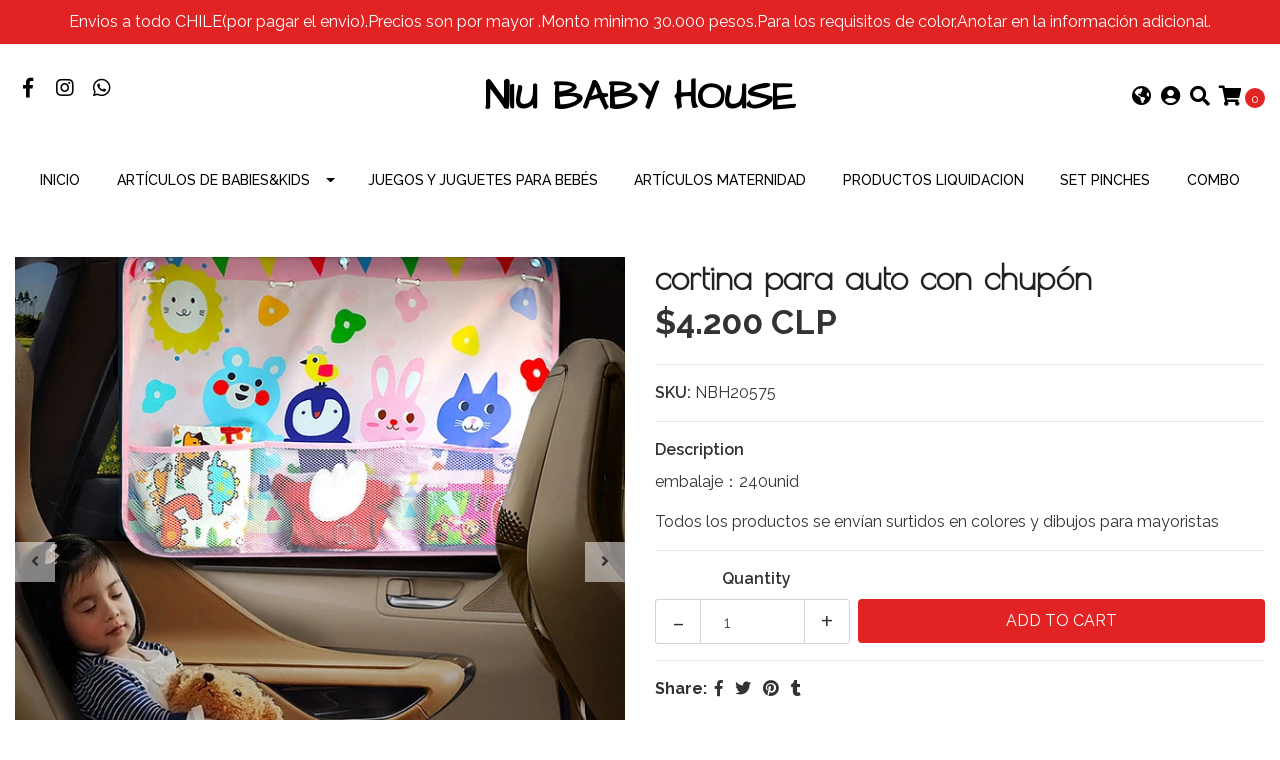

--- FILE ---
content_type: text/html; charset=utf-8
request_url: https://www.niubabyhouse.com/zh/cortina-para-automayor-desde-3-unid?similar_product=true
body_size: 14789
content:
<!DOCTYPE html>
<!--[if IE 9]><html class="lt-ie10" lang="en" > <![endif]-->
<html class="no-js" lang="zh" xmlns="http://www.w3.org/1999/xhtml"> <!--<![endif]-->
<head>
  <title>cortina para auto,(mayor desde 3 unid)</title>
  <meta http-equiv="Content-Type" content="text/html; charset=utf-8" />
  <meta name="description" content="embalaje：240unid Todos los productos se envían surtidos en colores y dibujos para mayoristas" />
  <meta name="robots" content="follow, all" />

  <!-- Set the viewport width to device width for mobile -->
  <meta name="viewport" content="width=device-width, initial-scale=1.0" />

  <!-- Facebook Meta tags for Product -->
<meta property="fb:app_id" content="283643215104248" />

  <meta property="og:title" content="cortina para auto con chupón" />
  <meta property="og:type" content="product" />
  
  
  <meta property="og:image" content="https://cdnx.jumpseller.com/niu-baby-house/image/45934331/IMG_5065.jpeg?1709089166" />
  
  <meta property="og:image" content="https://cdnx.jumpseller.com/niu-baby-house/image/45934332/IMG_5066.jpeg?1709089166" />
  
  <meta property="og:image" content="https://cdnx.jumpseller.com/niu-baby-house/image/45934333/Photoroom_20240227_234819.jpeg?1709089166" />
  
  <meta property="og:image" content="https://cdnx.jumpseller.com/niu-baby-house/image/45934334/Photoroom_20240227_234645.jpeg?1709089166" />
  
  <meta property="og:image" content="https://cdnx.jumpseller.com/niu-baby-house/image/45934335/Photoroom_20240227_234616.jpeg?1709089167" />
  
  <meta property="og:image" content="https://cdnx.jumpseller.com/niu-baby-house/image/45934336/Photoroom_20240227_234551.jpeg?1709089167" />
  
  <meta property="og:image" content="https://cdnx.jumpseller.com/niu-baby-house/image/45934337/Photoroom_20240227_234528.jpeg?1709089167" />
  
  <meta property="og:image" content="https://cdnx.jumpseller.com/niu-baby-house/image/45934342/Photoroom_20240227_234454.jpeg?1709089167" />
  
  <meta property="og:image" content="https://cdnx.jumpseller.com/niu-baby-house/image/45934338/Photoroom_20240227_234854.jpeg?1709089167" />
  
  <meta property="og:image" content="https://cdnx.jumpseller.com/niu-baby-house/image/45934339/IMG_5068.jpeg?1709089167" />
  
  <meta property="og:image" content="https://cdnx.jumpseller.com/niu-baby-house/image/45934340/IMG_5069.jpeg?1709089167" />
  
  <meta property="og:image" content="https://cdnx.jumpseller.com/niu-baby-house/image/45934341/IMG_5067.jpeg?1709089167" />
  
  

  

  <meta property="product:is_product_shareable" content="1" />
  <meta property="product:original_price:amount" content="4200.0"/>
  <meta property="product:original_price:currency" content="CLP"/>
  <meta property="product:price:amount" content="4200.0"/>
  <meta property="product:price:currency" content="CLP"/>

  
  <meta property="product:availability" content="instock"/>
  



<meta property="og:description" content="embalaje：240unid Todos los productos se envían surtidos en colores y dibujos para mayoristas" />
<meta property="og:url" content="https://www.niubabyhouse.com/zh/cortina-para-automayor-desde-3-unid?similar_product=true" />
<meta property="og:site_name" content="Niu Baby House" />
<meta name="twitter:card" content="summary" />


<meta property="og:locale" content="zh" />

<meta property="og:locale:alternate" content="es_CL" />



  
  
  <link rel="alternate" hreflang="zh" href="https://www.niubabyhouse.com/zh/cortina-para-automayor-desde-3-unid" />
  
  <link rel="alternate" hreflang="es_CL" href="https://www.niubabyhouse.com/cortina-para-automayor-desde-3-unid" />
  
  

  
  <link rel="canonical" href="/zh/cortina-para-automayor-desde-3-unid?similar_product=true">
  

  <script type="application/ld+json">
  {
    "@context": "http://schema.org/"
    ,
      "@type": "Product",
      "name": "cortina para auto con chupón",
      "url": "https://www.niubabyhouse.com/zh/cortina-para-automayor-desde-3-unid",
      "itemCondition": "http://schema.org/NewCondition",
      "sku": "NBH20575",
      "image": "https://cdnx.jumpseller.com/niu-baby-house/image/45934331/IMG_5065.jpeg?1709089166",
      
      "description": "embalaje：240unidTodos los productos se envían surtidos en colores y dibujos para mayoristas",
      
      
        "category": "Artículos de Babies&amp;Kids",
      
      "offers": {
        
          "@type": "AggregateOffer",
          
            "availability": "http://schema.org/OutOfStock",
          
          "offerCount": "0",
          
            "price": "",
          
          "lowPrice": "",
          "highPrice": "",
        
        "priceCurrency": "CLP",
        "seller": {
          "@type": "Organization",
          "name": "Niu Baby House"
        },
        "url": "https://www.niubabyhouse.com/zh/cortina-para-automayor-desde-3-unid",
        "shippingDetails": [
          {
          "@type": "OfferShippingDetails",
          "shippingDestination": [
          
          {
            "@type": "DefinedRegion",
            "addressCountry": "AF"
          },
          
          {
            "@type": "DefinedRegion",
            "addressCountry": "AX"
          },
          
          {
            "@type": "DefinedRegion",
            "addressCountry": "AL"
          },
          
          {
            "@type": "DefinedRegion",
            "addressCountry": "DZ"
          },
          
          {
            "@type": "DefinedRegion",
            "addressCountry": "AS"
          },
          
          {
            "@type": "DefinedRegion",
            "addressCountry": "AD"
          },
          
          {
            "@type": "DefinedRegion",
            "addressCountry": "AO"
          },
          
          {
            "@type": "DefinedRegion",
            "addressCountry": "AI"
          },
          
          {
            "@type": "DefinedRegion",
            "addressCountry": "AQ"
          },
          
          {
            "@type": "DefinedRegion",
            "addressCountry": "AG"
          },
          
          {
            "@type": "DefinedRegion",
            "addressCountry": "AR"
          },
          
          {
            "@type": "DefinedRegion",
            "addressCountry": "AM"
          },
          
          {
            "@type": "DefinedRegion",
            "addressCountry": "AW"
          },
          
          {
            "@type": "DefinedRegion",
            "addressCountry": "AU"
          },
          
          {
            "@type": "DefinedRegion",
            "addressCountry": "AT"
          },
          
          {
            "@type": "DefinedRegion",
            "addressCountry": "AZ"
          },
          
          {
            "@type": "DefinedRegion",
            "addressCountry": "BS"
          },
          
          {
            "@type": "DefinedRegion",
            "addressCountry": "BH"
          },
          
          {
            "@type": "DefinedRegion",
            "addressCountry": "BD"
          },
          
          {
            "@type": "DefinedRegion",
            "addressCountry": "BB"
          },
          
          {
            "@type": "DefinedRegion",
            "addressCountry": "BY"
          },
          
          {
            "@type": "DefinedRegion",
            "addressCountry": "BE"
          },
          
          {
            "@type": "DefinedRegion",
            "addressCountry": "BZ"
          },
          
          {
            "@type": "DefinedRegion",
            "addressCountry": "BJ"
          },
          
          {
            "@type": "DefinedRegion",
            "addressCountry": "BM"
          },
          
          {
            "@type": "DefinedRegion",
            "addressCountry": "BT"
          },
          
          {
            "@type": "DefinedRegion",
            "addressCountry": "BO"
          },
          
          {
            "@type": "DefinedRegion",
            "addressCountry": "BQ"
          },
          
          {
            "@type": "DefinedRegion",
            "addressCountry": "BA"
          },
          
          {
            "@type": "DefinedRegion",
            "addressCountry": "BW"
          },
          
          {
            "@type": "DefinedRegion",
            "addressCountry": "BV"
          },
          
          {
            "@type": "DefinedRegion",
            "addressCountry": "BR"
          },
          
          {
            "@type": "DefinedRegion",
            "addressCountry": "IO"
          },
          
          {
            "@type": "DefinedRegion",
            "addressCountry": "BN"
          },
          
          {
            "@type": "DefinedRegion",
            "addressCountry": "BG"
          },
          
          {
            "@type": "DefinedRegion",
            "addressCountry": "BF"
          },
          
          {
            "@type": "DefinedRegion",
            "addressCountry": "BI"
          },
          
          {
            "@type": "DefinedRegion",
            "addressCountry": "CV"
          },
          
          {
            "@type": "DefinedRegion",
            "addressCountry": "KH"
          },
          
          {
            "@type": "DefinedRegion",
            "addressCountry": "CM"
          },
          
          {
            "@type": "DefinedRegion",
            "addressCountry": "CA"
          },
          
          {
            "@type": "DefinedRegion",
            "addressCountry": "KY"
          },
          
          {
            "@type": "DefinedRegion",
            "addressCountry": "CF"
          },
          
          {
            "@type": "DefinedRegion",
            "addressCountry": "TD"
          },
          
          {
            "@type": "DefinedRegion",
            "addressCountry": "CL"
          },
          
          {
            "@type": "DefinedRegion",
            "addressCountry": "CN"
          },
          
          {
            "@type": "DefinedRegion",
            "addressCountry": "CX"
          },
          
          {
            "@type": "DefinedRegion",
            "addressCountry": "CC"
          },
          
          {
            "@type": "DefinedRegion",
            "addressCountry": "CO"
          },
          
          {
            "@type": "DefinedRegion",
            "addressCountry": "KM"
          },
          
          {
            "@type": "DefinedRegion",
            "addressCountry": "CD"
          },
          
          {
            "@type": "DefinedRegion",
            "addressCountry": "CG"
          },
          
          {
            "@type": "DefinedRegion",
            "addressCountry": "CK"
          },
          
          {
            "@type": "DefinedRegion",
            "addressCountry": "CR"
          },
          
          {
            "@type": "DefinedRegion",
            "addressCountry": "CI"
          },
          
          {
            "@type": "DefinedRegion",
            "addressCountry": "HR"
          },
          
          {
            "@type": "DefinedRegion",
            "addressCountry": "CU"
          },
          
          {
            "@type": "DefinedRegion",
            "addressCountry": "CW"
          },
          
          {
            "@type": "DefinedRegion",
            "addressCountry": "CY"
          },
          
          {
            "@type": "DefinedRegion",
            "addressCountry": "CZ"
          },
          
          {
            "@type": "DefinedRegion",
            "addressCountry": "DK"
          },
          
          {
            "@type": "DefinedRegion",
            "addressCountry": "DJ"
          },
          
          {
            "@type": "DefinedRegion",
            "addressCountry": "DM"
          },
          
          {
            "@type": "DefinedRegion",
            "addressCountry": "DO"
          },
          
          {
            "@type": "DefinedRegion",
            "addressCountry": "EC"
          },
          
          {
            "@type": "DefinedRegion",
            "addressCountry": "EG"
          },
          
          {
            "@type": "DefinedRegion",
            "addressCountry": "SV"
          },
          
          {
            "@type": "DefinedRegion",
            "addressCountry": "GQ"
          },
          
          {
            "@type": "DefinedRegion",
            "addressCountry": "ER"
          },
          
          {
            "@type": "DefinedRegion",
            "addressCountry": "EE"
          },
          
          {
            "@type": "DefinedRegion",
            "addressCountry": "SZ"
          },
          
          {
            "@type": "DefinedRegion",
            "addressCountry": "ET"
          },
          
          {
            "@type": "DefinedRegion",
            "addressCountry": "FK"
          },
          
          {
            "@type": "DefinedRegion",
            "addressCountry": "FO"
          },
          
          {
            "@type": "DefinedRegion",
            "addressCountry": "FJ"
          },
          
          {
            "@type": "DefinedRegion",
            "addressCountry": "FI"
          },
          
          {
            "@type": "DefinedRegion",
            "addressCountry": "FR"
          },
          
          {
            "@type": "DefinedRegion",
            "addressCountry": "GF"
          },
          
          {
            "@type": "DefinedRegion",
            "addressCountry": "PF"
          },
          
          {
            "@type": "DefinedRegion",
            "addressCountry": "TF"
          },
          
          {
            "@type": "DefinedRegion",
            "addressCountry": "GA"
          },
          
          {
            "@type": "DefinedRegion",
            "addressCountry": "GM"
          },
          
          {
            "@type": "DefinedRegion",
            "addressCountry": "GE"
          },
          
          {
            "@type": "DefinedRegion",
            "addressCountry": "DE"
          },
          
          {
            "@type": "DefinedRegion",
            "addressCountry": "GH"
          },
          
          {
            "@type": "DefinedRegion",
            "addressCountry": "GI"
          },
          
          {
            "@type": "DefinedRegion",
            "addressCountry": "GR"
          },
          
          {
            "@type": "DefinedRegion",
            "addressCountry": "GL"
          },
          
          {
            "@type": "DefinedRegion",
            "addressCountry": "GD"
          },
          
          {
            "@type": "DefinedRegion",
            "addressCountry": "GP"
          },
          
          {
            "@type": "DefinedRegion",
            "addressCountry": "GU"
          },
          
          {
            "@type": "DefinedRegion",
            "addressCountry": "GT"
          },
          
          {
            "@type": "DefinedRegion",
            "addressCountry": "GG"
          },
          
          {
            "@type": "DefinedRegion",
            "addressCountry": "GN"
          },
          
          {
            "@type": "DefinedRegion",
            "addressCountry": "GW"
          },
          
          {
            "@type": "DefinedRegion",
            "addressCountry": "GY"
          },
          
          {
            "@type": "DefinedRegion",
            "addressCountry": "HT"
          },
          
          {
            "@type": "DefinedRegion",
            "addressCountry": "HM"
          },
          
          {
            "@type": "DefinedRegion",
            "addressCountry": "VA"
          },
          
          {
            "@type": "DefinedRegion",
            "addressCountry": "HN"
          },
          
          {
            "@type": "DefinedRegion",
            "addressCountry": "HK"
          },
          
          {
            "@type": "DefinedRegion",
            "addressCountry": "HU"
          },
          
          {
            "@type": "DefinedRegion",
            "addressCountry": "IS"
          },
          
          {
            "@type": "DefinedRegion",
            "addressCountry": "IN"
          },
          
          {
            "@type": "DefinedRegion",
            "addressCountry": "ID"
          },
          
          {
            "@type": "DefinedRegion",
            "addressCountry": "IR"
          },
          
          {
            "@type": "DefinedRegion",
            "addressCountry": "IQ"
          },
          
          {
            "@type": "DefinedRegion",
            "addressCountry": "IE"
          },
          
          {
            "@type": "DefinedRegion",
            "addressCountry": "IM"
          },
          
          {
            "@type": "DefinedRegion",
            "addressCountry": "IL"
          },
          
          {
            "@type": "DefinedRegion",
            "addressCountry": "IT"
          },
          
          {
            "@type": "DefinedRegion",
            "addressCountry": "JM"
          },
          
          {
            "@type": "DefinedRegion",
            "addressCountry": "JP"
          },
          
          {
            "@type": "DefinedRegion",
            "addressCountry": "JE"
          },
          
          {
            "@type": "DefinedRegion",
            "addressCountry": "JO"
          },
          
          {
            "@type": "DefinedRegion",
            "addressCountry": "KZ"
          },
          
          {
            "@type": "DefinedRegion",
            "addressCountry": "KE"
          },
          
          {
            "@type": "DefinedRegion",
            "addressCountry": "KI"
          },
          
          {
            "@type": "DefinedRegion",
            "addressCountry": "KP"
          },
          
          {
            "@type": "DefinedRegion",
            "addressCountry": "KR"
          },
          
          {
            "@type": "DefinedRegion",
            "addressCountry": "XK"
          },
          
          {
            "@type": "DefinedRegion",
            "addressCountry": "KW"
          },
          
          {
            "@type": "DefinedRegion",
            "addressCountry": "KG"
          },
          
          {
            "@type": "DefinedRegion",
            "addressCountry": "LA"
          },
          
          {
            "@type": "DefinedRegion",
            "addressCountry": "LV"
          },
          
          {
            "@type": "DefinedRegion",
            "addressCountry": "LB"
          },
          
          {
            "@type": "DefinedRegion",
            "addressCountry": "LS"
          },
          
          {
            "@type": "DefinedRegion",
            "addressCountry": "LR"
          },
          
          {
            "@type": "DefinedRegion",
            "addressCountry": "LY"
          },
          
          {
            "@type": "DefinedRegion",
            "addressCountry": "LI"
          },
          
          {
            "@type": "DefinedRegion",
            "addressCountry": "LT"
          },
          
          {
            "@type": "DefinedRegion",
            "addressCountry": "LU"
          },
          
          {
            "@type": "DefinedRegion",
            "addressCountry": "MO"
          },
          
          {
            "@type": "DefinedRegion",
            "addressCountry": "MG"
          },
          
          {
            "@type": "DefinedRegion",
            "addressCountry": "MW"
          },
          
          {
            "@type": "DefinedRegion",
            "addressCountry": "MY"
          },
          
          {
            "@type": "DefinedRegion",
            "addressCountry": "MV"
          },
          
          {
            "@type": "DefinedRegion",
            "addressCountry": "ML"
          },
          
          {
            "@type": "DefinedRegion",
            "addressCountry": "MT"
          },
          
          {
            "@type": "DefinedRegion",
            "addressCountry": "MH"
          },
          
          {
            "@type": "DefinedRegion",
            "addressCountry": "MQ"
          },
          
          {
            "@type": "DefinedRegion",
            "addressCountry": "MR"
          },
          
          {
            "@type": "DefinedRegion",
            "addressCountry": "MU"
          },
          
          {
            "@type": "DefinedRegion",
            "addressCountry": "YT"
          },
          
          {
            "@type": "DefinedRegion",
            "addressCountry": "MX"
          },
          
          {
            "@type": "DefinedRegion",
            "addressCountry": "FM"
          },
          
          {
            "@type": "DefinedRegion",
            "addressCountry": "MD"
          },
          
          {
            "@type": "DefinedRegion",
            "addressCountry": "MC"
          },
          
          {
            "@type": "DefinedRegion",
            "addressCountry": "MN"
          },
          
          {
            "@type": "DefinedRegion",
            "addressCountry": "ME"
          },
          
          {
            "@type": "DefinedRegion",
            "addressCountry": "MS"
          },
          
          {
            "@type": "DefinedRegion",
            "addressCountry": "MA"
          },
          
          {
            "@type": "DefinedRegion",
            "addressCountry": "MZ"
          },
          
          {
            "@type": "DefinedRegion",
            "addressCountry": "MM"
          },
          
          {
            "@type": "DefinedRegion",
            "addressCountry": "NA"
          },
          
          {
            "@type": "DefinedRegion",
            "addressCountry": "NR"
          },
          
          {
            "@type": "DefinedRegion",
            "addressCountry": "NP"
          },
          
          {
            "@type": "DefinedRegion",
            "addressCountry": "NL"
          },
          
          {
            "@type": "DefinedRegion",
            "addressCountry": "NC"
          },
          
          {
            "@type": "DefinedRegion",
            "addressCountry": "NZ"
          },
          
          {
            "@type": "DefinedRegion",
            "addressCountry": "NI"
          },
          
          {
            "@type": "DefinedRegion",
            "addressCountry": "NE"
          },
          
          {
            "@type": "DefinedRegion",
            "addressCountry": "NG"
          },
          
          {
            "@type": "DefinedRegion",
            "addressCountry": "NU"
          },
          
          {
            "@type": "DefinedRegion",
            "addressCountry": "NF"
          },
          
          {
            "@type": "DefinedRegion",
            "addressCountry": "MK"
          },
          
          {
            "@type": "DefinedRegion",
            "addressCountry": "MP"
          },
          
          {
            "@type": "DefinedRegion",
            "addressCountry": "NO"
          },
          
          {
            "@type": "DefinedRegion",
            "addressCountry": "OM"
          },
          
          {
            "@type": "DefinedRegion",
            "addressCountry": "PK"
          },
          
          {
            "@type": "DefinedRegion",
            "addressCountry": "PW"
          },
          
          {
            "@type": "DefinedRegion",
            "addressCountry": "PS"
          },
          
          {
            "@type": "DefinedRegion",
            "addressCountry": "PA"
          },
          
          {
            "@type": "DefinedRegion",
            "addressCountry": "PG"
          },
          
          {
            "@type": "DefinedRegion",
            "addressCountry": "PY"
          },
          
          {
            "@type": "DefinedRegion",
            "addressCountry": "PE"
          },
          
          {
            "@type": "DefinedRegion",
            "addressCountry": "PH"
          },
          
          {
            "@type": "DefinedRegion",
            "addressCountry": "PN"
          },
          
          {
            "@type": "DefinedRegion",
            "addressCountry": "PL"
          },
          
          {
            "@type": "DefinedRegion",
            "addressCountry": "PT"
          },
          
          {
            "@type": "DefinedRegion",
            "addressCountry": "PR"
          },
          
          {
            "@type": "DefinedRegion",
            "addressCountry": "QA"
          },
          
          {
            "@type": "DefinedRegion",
            "addressCountry": "RE"
          },
          
          {
            "@type": "DefinedRegion",
            "addressCountry": "RO"
          },
          
          {
            "@type": "DefinedRegion",
            "addressCountry": "RU"
          },
          
          {
            "@type": "DefinedRegion",
            "addressCountry": "RW"
          },
          
          {
            "@type": "DefinedRegion",
            "addressCountry": "BL"
          },
          
          {
            "@type": "DefinedRegion",
            "addressCountry": "SH"
          },
          
          {
            "@type": "DefinedRegion",
            "addressCountry": "KN"
          },
          
          {
            "@type": "DefinedRegion",
            "addressCountry": "LC"
          },
          
          {
            "@type": "DefinedRegion",
            "addressCountry": "MF"
          },
          
          {
            "@type": "DefinedRegion",
            "addressCountry": "PM"
          },
          
          {
            "@type": "DefinedRegion",
            "addressCountry": "VC"
          },
          
          {
            "@type": "DefinedRegion",
            "addressCountry": "WS"
          },
          
          {
            "@type": "DefinedRegion",
            "addressCountry": "SM"
          },
          
          {
            "@type": "DefinedRegion",
            "addressCountry": "ST"
          },
          
          {
            "@type": "DefinedRegion",
            "addressCountry": "SA"
          },
          
          {
            "@type": "DefinedRegion",
            "addressCountry": "SN"
          },
          
          {
            "@type": "DefinedRegion",
            "addressCountry": "RS"
          },
          
          {
            "@type": "DefinedRegion",
            "addressCountry": "SC"
          },
          
          {
            "@type": "DefinedRegion",
            "addressCountry": "SL"
          },
          
          {
            "@type": "DefinedRegion",
            "addressCountry": "SG"
          },
          
          {
            "@type": "DefinedRegion",
            "addressCountry": "SX"
          },
          
          {
            "@type": "DefinedRegion",
            "addressCountry": "SK"
          },
          
          {
            "@type": "DefinedRegion",
            "addressCountry": "SI"
          },
          
          {
            "@type": "DefinedRegion",
            "addressCountry": "SB"
          },
          
          {
            "@type": "DefinedRegion",
            "addressCountry": "SO"
          },
          
          {
            "@type": "DefinedRegion",
            "addressCountry": "ZA"
          },
          
          {
            "@type": "DefinedRegion",
            "addressCountry": "GS"
          },
          
          {
            "@type": "DefinedRegion",
            "addressCountry": "SS"
          },
          
          {
            "@type": "DefinedRegion",
            "addressCountry": "ES"
          },
          
          {
            "@type": "DefinedRegion",
            "addressCountry": "LK"
          },
          
          {
            "@type": "DefinedRegion",
            "addressCountry": "SD"
          },
          
          {
            "@type": "DefinedRegion",
            "addressCountry": "SR"
          },
          
          {
            "@type": "DefinedRegion",
            "addressCountry": "SJ"
          },
          
          {
            "@type": "DefinedRegion",
            "addressCountry": "SE"
          },
          
          {
            "@type": "DefinedRegion",
            "addressCountry": "CH"
          },
          
          {
            "@type": "DefinedRegion",
            "addressCountry": "SY"
          },
          
          {
            "@type": "DefinedRegion",
            "addressCountry": "TW"
          },
          
          {
            "@type": "DefinedRegion",
            "addressCountry": "TJ"
          },
          
          {
            "@type": "DefinedRegion",
            "addressCountry": "TZ"
          },
          
          {
            "@type": "DefinedRegion",
            "addressCountry": "TH"
          },
          
          {
            "@type": "DefinedRegion",
            "addressCountry": "TL"
          },
          
          {
            "@type": "DefinedRegion",
            "addressCountry": "TG"
          },
          
          {
            "@type": "DefinedRegion",
            "addressCountry": "TK"
          },
          
          {
            "@type": "DefinedRegion",
            "addressCountry": "TO"
          },
          
          {
            "@type": "DefinedRegion",
            "addressCountry": "TT"
          },
          
          {
            "@type": "DefinedRegion",
            "addressCountry": "TN"
          },
          
          {
            "@type": "DefinedRegion",
            "addressCountry": "TR"
          },
          
          {
            "@type": "DefinedRegion",
            "addressCountry": "TM"
          },
          
          {
            "@type": "DefinedRegion",
            "addressCountry": "TC"
          },
          
          {
            "@type": "DefinedRegion",
            "addressCountry": "TV"
          },
          
          {
            "@type": "DefinedRegion",
            "addressCountry": "UG"
          },
          
          {
            "@type": "DefinedRegion",
            "addressCountry": "UA"
          },
          
          {
            "@type": "DefinedRegion",
            "addressCountry": "AE"
          },
          
          {
            "@type": "DefinedRegion",
            "addressCountry": "GB"
          },
          
          {
            "@type": "DefinedRegion",
            "addressCountry": "UM"
          },
          
          {
            "@type": "DefinedRegion",
            "addressCountry": "US"
          },
          
          {
            "@type": "DefinedRegion",
            "addressCountry": "UY"
          },
          
          {
            "@type": "DefinedRegion",
            "addressCountry": "UZ"
          },
          
          {
            "@type": "DefinedRegion",
            "addressCountry": "VU"
          },
          
          {
            "@type": "DefinedRegion",
            "addressCountry": "VE"
          },
          
          {
            "@type": "DefinedRegion",
            "addressCountry": "VN"
          },
          
          {
            "@type": "DefinedRegion",
            "addressCountry": "VG"
          },
          
          {
            "@type": "DefinedRegion",
            "addressCountry": "VI"
          },
          
          {
            "@type": "DefinedRegion",
            "addressCountry": "WF"
          },
          
          {
            "@type": "DefinedRegion",
            "addressCountry": "EH"
          },
          
          {
            "@type": "DefinedRegion",
            "addressCountry": "YE"
          },
          
          {
            "@type": "DefinedRegion",
            "addressCountry": "ZM"
          },
          
          {
            "@type": "DefinedRegion",
            "addressCountry": "ZW"
          }
          ]
          }
        ]
      }
    
  }
  </script>


  <script src="https://cdnjs.cloudflare.com/ajax/libs/jquery/3.4.1/jquery.min.js" integrity="sha384-vk5WoKIaW/vJyUAd9n/wmopsmNhiy+L2Z+SBxGYnUkunIxVxAv/UtMOhba/xskxh" crossorigin="anonymous" ></script>
  <link rel="icon" href="https://assets.jumpseller.com/store/niu-baby-house/themes/376901/options/39783075/WechatIMG4848.png?1685154815">
  <link rel="stylesheet" href="//stackpath.bootstrapcdn.com/bootstrap/4.3.1/css/bootstrap.min.css" integrity="sha384-ggOyR0iXCbMQv3Xipma34MD+dH/1fQ784/j6cY/iJTQUOhcWr7x9JvoRxT2MZw1T" crossorigin="anonymous">

  <link rel="stylesheet" href="//use.fontawesome.com/releases/v5.7.2/css/all.css" integrity="sha384-fnmOCqbTlWIlj8LyTjo7mOUStjsKC4pOpQbqyi7RrhN7udi9RwhKkMHpvLbHG9Sr" crossorigin="anonymous">

  
  <link rel="stylesheet" href="//cdnjs.cloudflare.com/ajax/libs/toastr.js/latest/css/toastr.min.css">
  
  <link rel="stylesheet" type="text/css" href="https://assets.jumpseller.com/store/niu-baby-house/themes/376901/app.min.css?1764209233"/>
  <link rel="stylesheet" type="text/css" href="https://assets.jumpseller.com/store/niu-baby-house/themes/376901/color_pickers.min.css?1764209233"/>

  
  <script src="//cdnjs.cloudflare.com/ajax/libs/OwlCarousel2/2.3.4/owl.carousel.min.js"></script>
  <link rel="stylesheet" href="//cdnjs.cloudflare.com/ajax/libs/OwlCarousel2/2.3.4/assets/owl.carousel.min.css">
  
  
  <script src="https://assets.jumpseller.com/store/niu-baby-house/themes/376901/owl.carousel2.thumbs.min.js?1764209233"></script>
  

  <script src="//ajax.googleapis.com/ajax/libs/webfont/1.6.26/webfont.js"></script>
<script type="text/javascript">
  WebFont.load({
    google: {
      families: ["Raleway:300,400,500,600,700,800", "Poiret One:300,400,500,600,700,800", "Architects Daughter:300,400,500,600,700,800"]
    }
  });
</script>

<style type="text/css">
  body {
    font-family: 'Raleway' !important;
  }

  h1, h2 {
    font-family: 'Poiret One' !important;
  }

  h1 {
    font-size:34px !important
  }

  .navbar-brand,
  .text-logo,
  h1.text-logo{
    font-family: 'Architects Daughter'!important;
    font-size: 1.25em!important;
  }

  @media (min-width: 768px) {
    .navbar-brand,
    .text-logo,
    h1.text-logo {
      font-size: 40px!important;
    }
  }
  body  {
    font-size: 16px !important;
  }

  h2.block-header {
    font-size:28px !important
  }

  #main-menu li a {
    font-size: 14px !important;
  }
  @media (min-width: 768px) {
    #carousel-home .item .carousel-info h2 {
      font-size:  !important;
    }
  }

  .header-block .social a i,
  .header-block .header_actions-link i {
    font-size: 20px !important;
  }
</style>


  
	 <meta name='google-site-verification' content='qZNnux0j1sB2ahYFBmxEVVcieFTduxrfcC93OzdbwUw'/> 
 <meta name="csrf-param" content="authenticity_token" />
<meta name="csrf-token" content="jpY-9fYxnofMigddpX50ZxGTsr9lcPwKtSFTLJfa9jOmLFNttJqgnuwQqLQjYyj3Le1gFQWUxvm0IzivZQYgLQ" />






  <script async src="https://www.googletagmanager.com/gtag/js?id=AW-10782104487"></script>


<script>
  window.dataLayer = window.dataLayer || [];

  function gtag() {
    dataLayer.push(arguments);
  }

  gtag('js', new Date());

  // custom dimensions (for OKRs metrics)
  let custom_dimension_params = { custom_map: {} };
  
  custom_dimension_params['custom_map']['dimension1'] = 'theme';
  custom_dimension_params['theme'] = "simple";
  
  

  // Send events to Jumpseller GA Account
  // gtag('config', 'G-JBWEC7QQTS', Object.assign({}, { 'allow_enhanced_conversions': true }, custom_dimension_params));

  // Send events to Store Owner GA Account
  
  
  
  gtag('config', 'AW-10782104487', { 'allow_enhanced_conversions': true });
  

  

  let order_items = null;

  
  // view_item - a user follows a link that goes directly to a product page
  gtag('event', 'view_item', {
    currency: "CLP",
    items: [{
      item_id: "NBH20575",
      item_name: "cortina para auto con chupón",
      discount: "0.0",
      item_brand: "",
      price: "4200.0",
      currency: "CLP"
    }],
    value: "4200.0",
  });

  

  
</script>








<script>
  // Pixel code

  // dont send fb events if page is rendered inside an iframe (like admin theme preview)
  if(window.self === window.top) {
    !function(f,b,e,v,n,t,s){if(f.fbq)return;n=f.fbq=function(){n.callMethod?
    n.callMethod.apply(n,arguments):n.queue.push(arguments)};if(!f._fbq)f._fbq=n;
    n.push=n;n.loaded=!0;n.version='2.0';n.agent='pljumpseller';n.queue=[];t=b.createElement(e);t.async=!0;
    t.src=v;s=b.getElementsByTagName(e)[0];s.parentNode.insertBefore(t,s)}(window,
    document,'script','https://connect.facebook.net/' + getNavigatorLocale() + '/fbevents.js');

    var data = {};

    data.currency = 'CLP';
    data.total = '0.0';
    data.products_count = '0';

    

    data.content_ids = [7289856];
    data.contents = [{"id":7289856,"quantity":1,"item_price":4200.0,"item_discount":0.0}];
    data.single_value = 4200.0;

    // Line to enable Manual Only mode.
    fbq('set', 'autoConfig', false, '866957617429345');

    // FB Pixel Advanced Matching
    
    
    var advancedCustomerData = {
      'em' : '',
      'fn' : '',
      'ln' : '',
      'ph' : '',
      'ct' : '',
      'zp' : '',
      'country' : ''
    };

    var missingCustomerData = Object.values(advancedCustomerData).some(function(value) { return value.length == 0 });

    if(missingCustomerData) {
      fbq('init', '866957617429345');
    } else {
      fbq('init', '866957617429345', advancedCustomerData);
    }

    // PageView - build audience views (default FB Pixel behaviour)
    fbq('track', 'PageView');

    // AddToCart - released on page load after a product was added to cart
    

    // track conversion events, ordered by importance (not in this doc)
    // https://developers.facebook.com/docs/facebook-pixel/api-reference%23events

    
      // ViewContent - When a key page is viewed such as a product page
      
        fbq('track', 'ViewContent', {
          source: 'Jumpseller',
          value: data.single_value,
          currency: data.currency,
          content_name: document.title,
          content_type: 'product',
          content_ids: data.content_ids,
          contents: data.contents,
          referrer: document.referrer,
          userAgent: navigator.userAgent,
          language: navigator.language
        });
      

    

    function getNavigatorLocale(){
      return navigator.language.replace(/-/g,'_')
    }
  }
</script>





<script src="https://files.jumpseller.com/javascripts/dist/jumpseller-2.0.0.js" defer="defer"></script></head>

<body>
  <!--[if lt IE 8]>
  <p class="browsehappy">You are using an <strong>outdated</strong> browser. Please <a href="http://browsehappy.com/">upgrade your browser</a> to improve your experience.</p>
  <![endif]-->

  

  
<!-- Fixed Top Bar -->
<div class=" nav-bar message-top">
  <div class=" container-fluid  text-center">
    Envios a todo CHILE(por pagar el envio).Precios son por mayor .Monto minimo 30.000 pesos.Para los requisitos de color,Anotar en la información adicional.
  </div>
</div>

<header>
  <div class="container-fluid  header-block trsn py-lg-4 py-0">
    <div class="row align-items-center no-gutters">
      <div class="col-lg-4 col-md-3 col-2">
        <ul class="social d-none d-lg-block list-inline">
          
          <li class="list-inline-item">
            <a href="https://www.facebook.com/?ref=pages_you_manage" class="trsn" title="Go to Facebook" target="_blank">
              <i class="fab fa-facebook-f fa-fw"></i>
            </a>
          </li>
          

          

          
          
          <li class="list-inline-item">
            <a href="https://www.instagram.com/niu.baby.house" class="trsn" title="Go to Instagram" target="_blank">
              <i class="fab fa-instagram fa-fw"></i>
            </a>
          </li>
          

          
          <li class="list-inline-item">
            <a href="https://api.whatsapp.com/send?phone=56975733192&text=Hello%20Niu Baby House" class="trsn" title="WhatsApp" target="_blank">
              <i class="fab fa-whatsapp fa-fw"></i>
            </a>
          </li>
          
          
        </ul>

      </div>
      <!-- Logo -->
      <div class="col-lg-4 col-md-6 col-8 text-center">
        <a href="https://www.niubabyhouse.com/zh" title="Niu Baby House">
          
          
          <span class="text-logo">Niu Baby House</span>
          
          
        </a>
      </div>
      <div class="col-lg-4 col-md-3 col-2">
        <ul class="list-inline text-right header_actions m-0">
          
          
          <li class="list-inline-item d-none d-lg-inline-block">
            <div class="dropdown">
              
              
              <div id="langMenuButton" data-toggle="dropdown" aria-haspopup="true" aria-expanded="false" role="button" class="header_actions-link">
                <i class="fas fa-globe-americas" data-toggle="tooltip" title="Choose a Language" data-placement="top"></i>
              </div>
              
              
              
              
              <div class="dropdown-menu dropdown-menu-right" aria-labelledby="langMenuButton">
                
                <a href="https://www.niubabyhouse.com/zh/cortina-para-automayor-desde-3-unid" class="dropdown-item" title="简体中文">zh</a>
                
                <a href="https://www.niubabyhouse.com/cortina-para-automayor-desde-3-unid" class="dropdown-item" title="Español (Chile)">cl</a>
                
              </div>
            </div>
          </li>
          
          
          <li class="list-inline-item d-none d-lg-inline-block">
            <a href="/zh/customer/login" id="login-link" class="header_actions-link" title='Login'  data-toggle="tooltip" data-placement="top">
              <i class="fas fa-user-circle"></i>
            </a>
          </li>
          
          
          <li class="list-inline-item d-none d-lg-inline-block">
            <button type="button" data-toggle="modal" data-target="#search_modal" class="p-0 header_actions-link">
              <i class="fas fa-search" data-toggle="tooltip" title="Search" data-placement="top"></i>
            </button>
            <div id="search_modal" class="modal fade" tabindex="-1" role="dialog" aria-labelledby="search_modal" aria-hidden="true">
              <div class="modal-dialog" role="document">
                <div class="modal-content">
                  <div class="modal-header">
                    <h5 class="modal-title text-center d-block" id="search_modal">Search</h5>
                    <button type="button" class="close" data-dismiss="modal" aria-label="Close">
                      <i class="fas fa-times"></i>
                    </button>
                  </div>
                  <div class="modal-body">
                    <form id="header_search-form" class="search-form" method="get" action="/zh/search">
                      <input type="text" value="" name="q" class="form-control" onFocus="javascript:this.value=''" placeholder="Search for products" />
                      <button type="submit"><i class="fas fa-search"></i></button>
                    </form>
                  </div>
                </div>
              </div>
            </div>
          </li>
          
          <li class="list-inline-item cart">
            <a id="cart-link" href="/zh/cart" title="Shopping Cart" class="header_actions-link" data-toggle="tooltip" data-placement="top">
              <i class="fas fa-shopping-cart"></i>
              <span class="cart-size">0</span>
            </a>
          </li>
          
        </ul>

      </div>
    </div>
  </div>
</header>

<!-- Navigation -->
<nav id="main-menu" class="navbar-expand-md d-none d-lg-block vertical_menu navbar-fixed"">
  <div class="collapse navbar-collapse" id="navbarsContainer">
    <ul class="navbar-nav m-auto">
      
      <li class="nav-item  ">
  <a href="/zh/"  title="INICIO" class="level-1 trsn nav-link" >INICIO</a>
  
</li>



      
      <li class="nav-item dropdown ">
  <a href="/zh/articulos-de-bebe"  title="Artículos de Babies&amp;Kids" class="dropdown-toggle level-1 trsn nav-link" data-toggle="">Artículos de Babies&amp;Kids</a>
  
    <ul class="dropdown-menu multi-level">
      
        <li class="nav-item  ">
  <a href="/zh/articulos-de-bebe/mamadera"  title="Mamaderas y Accesorios" class="level-1 trsn nav-link" >Mamaderas y Accesorios</a>
  
</li>



      
        <li class="nav-item  ">
  <a href="/zh/articulos-de-bebe/mordedor"  title="Chupetes y Mordedores" class="level-1 trsn nav-link" >Chupetes y Mordedores</a>
  
</li>



      
        <li class="nav-item  ">
  <a href="/zh/articulos-de-bebe/platos-y-cucharas"  title="Lactancia y Alimentación" class="level-1 trsn nav-link" >Lactancia y Alimentación</a>
  
</li>



      
        <li class="nav-item  ">
  <a href="/zh/articulos-de-bebe/set-de-cuidado-bebe-1"  title="Higiene,Salud y Cuidado del Bebé" class="level-1 trsn nav-link" >Higiene,Salud y Cuidado del Bebé</a>
  
</li>



      
        <li class="nav-item  ">
  <a href="/zh/articulos-de-bebe/articulos-bano-de-bebe"  title="ArtÍculos de Bebé para Baños" class="level-1 trsn nav-link" >ArtÍculos de Bebé para Baños</a>
  
</li>



      
        <li class="nav-item  ">
  <a href="/zh/articulos-de-bebe/dormitorio-del-bebe"  title="Dormitorio del Bebé" class="level-1 trsn nav-link" >Dormitorio del Bebé</a>
  
</li>



      
        <li class="nav-item  ">
  <a href="/zh/articulos-de-bebe/rodilleras-de-bebe"  title="Seguridad para Bebés" class="level-1 trsn nav-link" >Seguridad para Bebés</a>
  
</li>



      
        <li class="nav-item  ">
  <a href="/zh/articulos-de-bebe/paseo-del-bebe"  title="Paseo del Bebé" class="level-1 trsn nav-link" >Paseo del Bebé</a>
  
</li>



      
        <li class="nav-item  ">
  <a href="/zh/articulos-de-bebe/andadores-y-coches-de-bebe"  title="Andadores y Coches de Bebé" class="level-1 trsn nav-link" >Andadores y Coches de Bebé</a>
  
</li>



      
        <li class="nav-item  ">
  <a href="/zh/articulos-de-bebe/vestuario-para-bebes"  title="Vestuario para Bebés" class="level-1 trsn nav-link" >Vestuario para Bebés</a>
  
</li>



      
        <li class="nav-item  ">
  <a href="/zh/articulos-de-bebe/otros"  title="otros" class="level-1 trsn nav-link" >otros</a>
  
</li>



      
    </ul>
  
</li>



      
      <li class="nav-item  ">
  <a href="/zh/juguetes"  title="Juegos y Juguetes para Bebés" class="level-1 trsn nav-link" >Juegos y Juguetes para Bebés</a>
  
</li>



      
      <li class="nav-item  ">
  <a href="/zh/articulos-de-mternidad"  title="Artículos Maternidad" class="level-1 trsn nav-link" >Artículos Maternidad</a>
  
</li>



      
      <li class="nav-item  ">
  <a href="/zh/articulos-de-hogar"  title="productos Liquidacion" class="level-1 trsn nav-link" >productos Liquidacion</a>
  
</li>



      
      <li class="nav-item  ">
  <a href="/zh/set-pinches"  title="Set Pinches" class="level-1 trsn nav-link" >Set Pinches</a>
  
</li>



      
      <li class="nav-item  ">
  <a href="/zh/combo"  title="combo" class="level-1 trsn nav-link" >combo</a>
  
</li>



      
    </ul>
  </div>
</nav>
<script>
  $(function () {
    $('[data-toggle="tooltip"]').tooltip()
  })
  
</script>


  <!-- Navigation Mobile -->
<div class="mobilenav d-lg-none trsn">
  <div class="menu-header">
    <div class="item item-1 trsn">
      <i class="fas fa-search"></i>
      <form id="search_mini_form_mobile" class="navbar-form form-inline trsn" method="get" action="/zh/search">
        <input type="text" value="" name="q" class="form-text" onFocus="javascript:this.value=''" placeholder="Search for products" />
      </form>
    </div>
    
    <div class="item item-2 trsn">
      
      
      <span>zh<i class="fas fa-angle-down" aria-hidden="true"></i></span>
      
      
      
      
      <div class="lang-menu">
        <a href="https://www.niubabyhouse.com/zh/cortina-para-automayor-desde-3-unid" class="trsn" title="简体中文">简体中文</a><a href="https://www.niubabyhouse.com/cortina-para-automayor-desde-3-unid" class="trsn" title="Español (Chile)">Español (Chile)</a>
      </div>
    </div>
    
    

    <div class="nav-icon">
      <span></span>
      <span></span>
      <span></span>
      <span></span>
    </div>
  </div>
  <div class="menu-top"></div>
  <div class="mobilenav-inner">
    <ul class="menu-mobile trsn">
      
      <li class=" ">
  
  <a href="/zh/" title="INICIO" >INICIO</a>
  

  
</li>

      
      <li class="has-dropdown ">
  
  <a title="Artículos de Babies&amp;Kids" class="level-1  first-trigger">Artículos de Babies&amp;Kids <i class="fas fa-angle-right" aria-hidden="true"></i></a>
  

  
  <ul class="level-1 dropdown">
    <li><a title="Back" class="back-level-1"><i class="fas fa-angle-double-left" aria-hidden="true"></i> Back</a></li>
    <li><a title="Artículos de Babies&amp;Kids" class="top-category" >Artículos de Babies&amp;Kids</a></li>
    
    	<li class=" ">
  
  <a href="/zh/articulos-de-bebe/mamadera" title="Mamaderas y Accesorios" >Mamaderas y Accesorios</a>
  

  
</li>

    
    	<li class=" ">
  
  <a href="/zh/articulos-de-bebe/mordedor" title="Chupetes y Mordedores" >Chupetes y Mordedores</a>
  

  
</li>

    
    	<li class=" ">
  
  <a href="/zh/articulos-de-bebe/platos-y-cucharas" title="Lactancia y Alimentación" >Lactancia y Alimentación</a>
  

  
</li>

    
    	<li class=" ">
  
  <a href="/zh/articulos-de-bebe/set-de-cuidado-bebe-1" title="Higiene,Salud y Cuidado del Bebé" >Higiene,Salud y Cuidado del Bebé</a>
  

  
</li>

    
    	<li class=" ">
  
  <a href="/zh/articulos-de-bebe/articulos-bano-de-bebe" title="ArtÍculos de Bebé para Baños" >ArtÍculos de Bebé para Baños</a>
  

  
</li>

    
    	<li class=" ">
  
  <a href="/zh/articulos-de-bebe/dormitorio-del-bebe" title="Dormitorio del Bebé" >Dormitorio del Bebé</a>
  

  
</li>

    
    	<li class=" ">
  
  <a href="/zh/articulos-de-bebe/rodilleras-de-bebe" title="Seguridad para Bebés" >Seguridad para Bebés</a>
  

  
</li>

    
    	<li class=" ">
  
  <a href="/zh/articulos-de-bebe/paseo-del-bebe" title="Paseo del Bebé" >Paseo del Bebé</a>
  

  
</li>

    
    	<li class=" ">
  
  <a href="/zh/articulos-de-bebe/andadores-y-coches-de-bebe" title="Andadores y Coches de Bebé" >Andadores y Coches de Bebé</a>
  

  
</li>

    
    	<li class=" ">
  
  <a href="/zh/articulos-de-bebe/vestuario-para-bebes" title="Vestuario para Bebés" >Vestuario para Bebés</a>
  

  
</li>

    
    	<li class=" ">
  
  <a href="/zh/articulos-de-bebe/otros" title="otros" >otros</a>
  

  
</li>

    
    <li><a href="/zh/articulos-de-bebe" title="Artículos de Babies&amp;Kids" class="goto">Go to <span>Artículos de Babies&amp;Kids</span></a></li>
  </ul>
  
</li>

      
      <li class=" ">
  
  <a href="/zh/juguetes" title="Juegos y Juguetes para Bebés" >Juegos y Juguetes para Bebés</a>
  

  
</li>

      
      <li class=" ">
  
  <a href="/zh/articulos-de-mternidad" title="Artículos Maternidad" >Artículos Maternidad</a>
  

  
</li>

      
      <li class=" ">
  
  <a href="/zh/articulos-de-hogar" title="productos Liquidacion" >productos Liquidacion</a>
  

  
</li>

      
      <li class=" ">
  
  <a href="/zh/set-pinches" title="Set Pinches" >Set Pinches</a>
  

  
</li>

      
      <li class=" ">
  
  <a href="/zh/combo" title="combo" >combo</a>
  

  
</li>

      
      <li>
        
        <div class="login" >
          <a href="/zh/customer/login" id="login-link-2" class="trsn nav-link" title="Login / Sign upNiu Baby House">
            <i class="fas fa-user"></i>
            <span class="customer-name">
              Login / Sign up
            </span>
          </a>
        </div>
        
      </li>
      <li>
        
      </li>
      
      <li class="social-item">
        <a href="https://www.facebook.com/?ref=pages_you_manage" class="trsn" title="Go to Facebook" target="_blank">
          <i class="fab fa-facebook-f fa-fw"></i>Facebook
        </a>
      </li>
      

      

      
      
      <li class="social-item">
        <a href="https://www.instagram.com/niu.baby.house" class="trsn" title="Go to Instagram" target="_blank">
          <i class="fab fa-instagram fa-fw"></i>Instagram
        </a>
      </li>
      
      
      <li class="social-item">
        <a href="https://api.whatsapp.com/send?phone=56975733192&text=Hello%20Niu Baby House" class="trsn" title="WhatsApp" target="_blank">
          <i class="fab fa-whatsapp fa-fw"></i>WhatsApp
        </a>
      </li>
      
      
    </ul>
  </div>
</div>
<div class="nav-bg-opacity"></div>

  
  <!-- Page Content -->
  <div class="container my-5 pt-lg-0 pt-5 product-page">
  <div class="row">
    <div class="col-md-6 mb-3">
      <div class="d-md-none text-center">
        
        <h2 class="product-name mb-0">cortina para auto con chupón</h2>
        
        
        
        <span id="product-form-price-2">$4.200 CLP</span>
        
        

        

        
      </div>
      <div class="main-product-image">
        
        <div id="product-carousel" class="product-images owl-carousel product-slider" data-slider-id="1">
          <div class="item">
            <img id="first-image" src="https://cdnx.jumpseller.com/niu-baby-house/image/45934331/resize/640/640?1709089166" srcset="https://cdnx.jumpseller.com/niu-baby-house/image/45934331/resize/640/640?1709089166 1x, https://cdnx.jumpseller.com/niu-baby-house/image/45934331/resize/1280/1280?1709089166 2x" alt="cortina para auto con chupón" class="img-fluid" />
          </div>
          
          <div class="item">
            <img src="https://cdnx.jumpseller.com/niu-baby-house/image/45934332/resize/640/640?1709089166" srcset="https://cdnx.jumpseller.com/niu-baby-house/image/45934332/resize/640/640?1709089166 1x, https://cdnx.jumpseller.com/niu-baby-house/image/45934332/resize/1280/1280?1709089166 2x" alt="cortina para auto con chupón" class="img-fluid" />
          </div>
          
          <div class="item">
            <img src="https://cdnx.jumpseller.com/niu-baby-house/image/45934333/resize/640/640?1709089166" srcset="https://cdnx.jumpseller.com/niu-baby-house/image/45934333/resize/640/640?1709089166 1x, https://cdnx.jumpseller.com/niu-baby-house/image/45934333/resize/1280/1280?1709089166 2x" alt="cortina para auto con chupón" class="img-fluid" />
          </div>
          
          <div class="item">
            <img src="https://cdnx.jumpseller.com/niu-baby-house/image/45934334/resize/640/640?1709089166" srcset="https://cdnx.jumpseller.com/niu-baby-house/image/45934334/resize/640/640?1709089166 1x, https://cdnx.jumpseller.com/niu-baby-house/image/45934334/resize/1280/1280?1709089166 2x" alt="cortina para auto con chupón" class="img-fluid" />
          </div>
          
          <div class="item">
            <img src="https://cdnx.jumpseller.com/niu-baby-house/image/45934335/resize/640/640?1709089167" srcset="https://cdnx.jumpseller.com/niu-baby-house/image/45934335/resize/640/640?1709089167 1x, https://cdnx.jumpseller.com/niu-baby-house/image/45934335/resize/1280/1280?1709089167 2x" alt="cortina para auto con chupón" class="img-fluid" />
          </div>
          
          <div class="item">
            <img src="https://cdnx.jumpseller.com/niu-baby-house/image/45934336/resize/640/640?1709089167" srcset="https://cdnx.jumpseller.com/niu-baby-house/image/45934336/resize/640/640?1709089167 1x, https://cdnx.jumpseller.com/niu-baby-house/image/45934336/resize/1280/1280?1709089167 2x" alt="cortina para auto con chupón" class="img-fluid" />
          </div>
          
          <div class="item">
            <img src="https://cdnx.jumpseller.com/niu-baby-house/image/45934337/resize/640/640?1709089167" srcset="https://cdnx.jumpseller.com/niu-baby-house/image/45934337/resize/640/640?1709089167 1x, https://cdnx.jumpseller.com/niu-baby-house/image/45934337/resize/1280/1280?1709089167 2x" alt="cortina para auto con chupón" class="img-fluid" />
          </div>
          
          <div class="item">
            <img src="https://cdnx.jumpseller.com/niu-baby-house/image/45934342/resize/640/640?1709089167" srcset="https://cdnx.jumpseller.com/niu-baby-house/image/45934342/resize/640/640?1709089167 1x, https://cdnx.jumpseller.com/niu-baby-house/image/45934342/resize/1280/1280?1709089167 2x" alt="cortina para auto con chupón" class="img-fluid" />
          </div>
          
          <div class="item">
            <img src="https://cdnx.jumpseller.com/niu-baby-house/image/45934338/resize/640/640?1709089167" srcset="https://cdnx.jumpseller.com/niu-baby-house/image/45934338/resize/640/640?1709089167 1x, https://cdnx.jumpseller.com/niu-baby-house/image/45934338/resize/1280/1280?1709089167 2x" alt="cortina para auto con chupón" class="img-fluid" />
          </div>
          
          <div class="item">
            <img src="https://cdnx.jumpseller.com/niu-baby-house/image/45934339/resize/640/640?1709089167" srcset="https://cdnx.jumpseller.com/niu-baby-house/image/45934339/resize/640/640?1709089167 1x, https://cdnx.jumpseller.com/niu-baby-house/image/45934339/resize/1280/1280?1709089167 2x" alt="cortina para auto con chupón" class="img-fluid" />
          </div>
          
          <div class="item">
            <img src="https://cdnx.jumpseller.com/niu-baby-house/image/45934340/resize/640/640?1709089167" srcset="https://cdnx.jumpseller.com/niu-baby-house/image/45934340/resize/640/640?1709089167 1x, https://cdnx.jumpseller.com/niu-baby-house/image/45934340/resize/1280/1280?1709089167 2x" alt="cortina para auto con chupón" class="img-fluid" />
          </div>
          
          <div class="item">
            <img src="https://cdnx.jumpseller.com/niu-baby-house/image/45934341/resize/640/640?1709089167" srcset="https://cdnx.jumpseller.com/niu-baby-house/image/45934341/resize/640/640?1709089167 1x, https://cdnx.jumpseller.com/niu-baby-house/image/45934341/resize/1280/1280?1709089167 2x" alt="cortina para auto con chupón" class="img-fluid" />
          </div>
          
        </div>
        

        
        <!-- Thumb Images -->
        <div class="owl-thumbs mt-2 mr-n2" data-slider-id="1">
          
          <a class="owl-thumb-item" data-image="1" href="#">
            <img src="https://cdnx.jumpseller.com/niu-baby-house/image/45934331/thumb/100/100?1709089166" srcset="https://cdnx.jumpseller.com/niu-baby-house/image/45934331/thumb/100/100?1709089166 1x,https://cdnx.jumpseller.com/niu-baby-house/image/45934331/thumb/200/200?1709089166 2x" alt="cortina para auto con chupón" class="pb-2 pr-2"/>
          </a>
          
          <a class="owl-thumb-item" data-image="2" href="#">
            <img src="https://cdnx.jumpseller.com/niu-baby-house/image/45934332/thumb/100/100?1709089166" srcset="https://cdnx.jumpseller.com/niu-baby-house/image/45934332/thumb/100/100?1709089166 1x,https://cdnx.jumpseller.com/niu-baby-house/image/45934332/thumb/200/200?1709089166 2x" alt="cortina para auto con chupón" class="pb-2 pr-2"/>
          </a>
          
          <a class="owl-thumb-item" data-image="3" href="#">
            <img src="https://cdnx.jumpseller.com/niu-baby-house/image/45934333/thumb/100/100?1709089166" srcset="https://cdnx.jumpseller.com/niu-baby-house/image/45934333/thumb/100/100?1709089166 1x,https://cdnx.jumpseller.com/niu-baby-house/image/45934333/thumb/200/200?1709089166 2x" alt="cortina para auto con chupón" class="pb-2 pr-2"/>
          </a>
          
          <a class="owl-thumb-item" data-image="4" href="#">
            <img src="https://cdnx.jumpseller.com/niu-baby-house/image/45934334/thumb/100/100?1709089166" srcset="https://cdnx.jumpseller.com/niu-baby-house/image/45934334/thumb/100/100?1709089166 1x,https://cdnx.jumpseller.com/niu-baby-house/image/45934334/thumb/200/200?1709089166 2x" alt="cortina para auto con chupón" class="pb-2 pr-2"/>
          </a>
          
          <a class="owl-thumb-item" data-image="5" href="#">
            <img src="https://cdnx.jumpseller.com/niu-baby-house/image/45934335/thumb/100/100?1709089167" srcset="https://cdnx.jumpseller.com/niu-baby-house/image/45934335/thumb/100/100?1709089167 1x,https://cdnx.jumpseller.com/niu-baby-house/image/45934335/thumb/200/200?1709089167 2x" alt="cortina para auto con chupón" class="pb-2 pr-2"/>
          </a>
          
          <a class="owl-thumb-item" data-image="6" href="#">
            <img src="https://cdnx.jumpseller.com/niu-baby-house/image/45934336/thumb/100/100?1709089167" srcset="https://cdnx.jumpseller.com/niu-baby-house/image/45934336/thumb/100/100?1709089167 1x,https://cdnx.jumpseller.com/niu-baby-house/image/45934336/thumb/200/200?1709089167 2x" alt="cortina para auto con chupón" class="pb-2 pr-2"/>
          </a>
          
          <a class="owl-thumb-item" data-image="7" href="#">
            <img src="https://cdnx.jumpseller.com/niu-baby-house/image/45934337/thumb/100/100?1709089167" srcset="https://cdnx.jumpseller.com/niu-baby-house/image/45934337/thumb/100/100?1709089167 1x,https://cdnx.jumpseller.com/niu-baby-house/image/45934337/thumb/200/200?1709089167 2x" alt="cortina para auto con chupón" class="pb-2 pr-2"/>
          </a>
          
          <a class="owl-thumb-item" data-image="8" href="#">
            <img src="https://cdnx.jumpseller.com/niu-baby-house/image/45934342/thumb/100/100?1709089167" srcset="https://cdnx.jumpseller.com/niu-baby-house/image/45934342/thumb/100/100?1709089167 1x,https://cdnx.jumpseller.com/niu-baby-house/image/45934342/thumb/200/200?1709089167 2x" alt="cortina para auto con chupón" class="pb-2 pr-2"/>
          </a>
          
          <a class="owl-thumb-item" data-image="9" href="#">
            <img src="https://cdnx.jumpseller.com/niu-baby-house/image/45934338/thumb/100/100?1709089167" srcset="https://cdnx.jumpseller.com/niu-baby-house/image/45934338/thumb/100/100?1709089167 1x,https://cdnx.jumpseller.com/niu-baby-house/image/45934338/thumb/200/200?1709089167 2x" alt="cortina para auto con chupón" class="pb-2 pr-2"/>
          </a>
          
          <a class="owl-thumb-item" data-image="10" href="#">
            <img src="https://cdnx.jumpseller.com/niu-baby-house/image/45934339/thumb/100/100?1709089167" srcset="https://cdnx.jumpseller.com/niu-baby-house/image/45934339/thumb/100/100?1709089167 1x,https://cdnx.jumpseller.com/niu-baby-house/image/45934339/thumb/200/200?1709089167 2x" alt="cortina para auto con chupón" class="pb-2 pr-2"/>
          </a>
          
          <a class="owl-thumb-item" data-image="11" href="#">
            <img src="https://cdnx.jumpseller.com/niu-baby-house/image/45934340/thumb/100/100?1709089167" srcset="https://cdnx.jumpseller.com/niu-baby-house/image/45934340/thumb/100/100?1709089167 1x,https://cdnx.jumpseller.com/niu-baby-house/image/45934340/thumb/200/200?1709089167 2x" alt="cortina para auto con chupón" class="pb-2 pr-2"/>
          </a>
          
          <a class="owl-thumb-item" data-image="12" href="#">
            <img src="https://cdnx.jumpseller.com/niu-baby-house/image/45934341/thumb/100/100?1709089167" srcset="https://cdnx.jumpseller.com/niu-baby-house/image/45934341/thumb/100/100?1709089167 1x,https://cdnx.jumpseller.com/niu-baby-house/image/45934341/thumb/200/200?1709089167 2x" alt="cortina para auto con chupón" class="pb-2 pr-2"/>
          </a>
          
        </div>
        
      </div>
    </div>

    <div class="col-md-6">
      <form id="product-form-7289856-" class="product-form form-horizontal" action="/zh/cart/add/7289856" method="post" enctype="multipart/form-data" name="buy">
        <div class="form-group d-none d-md-block">
          
          <h1 class="page-header m-0 text-left">cortina para auto con chupón</h1>
          
          <div class="form-price_desktop">
            
            
            <span class="product-form-price form-price" id="product-form-price">$4.200 CLP</span>
            
            
          </div>

          

          
        </div>

        
        <div id="product-sku" class="sku visible form-group">
          <label class="form-control-label mb-0">SKU: </label>
          <span class="sku_elem">NBH20575</span>
        </div>
        

        

        
        <div class="form-group description">
          <label class="form-control-label">Description</label>
          <p>embalaje：240unid</p>
<p>Todos los productos se envían surtidos en colores y dibujos para mayoristas</p>
        </div>
        
        <div class="form-group qty-select hidden">
          
        </div>
        <!-- Out of Stock -->
        <div class="form-group product-stock product-out-stock hidden">
          <label class="form-control-label">Out of stock</label>
          <p>This product has run out of stock. You may send us an inquiry about it.</p>
          
          <div class="row">
            <div class="col-md-6">
              <a href="/zh/contact" class="btn btn-primary btn-sm btn-block mb-md-0 mb-2" title="Contact Us">Contact Us</a>
            </div>
            <div class="col-md-6">
              <a href="javascript:history.back()" class="btn btn-secondary btn-sm btn-block" title="Continue Shopping">Continue Shopping</a>
            </div>
          </div>
          
        </div>
        <!-- Not Available -->
        <div class="form-group product-stock product-unavailable hidden">
          <label class="form-control-label">Not Available</label>
          <p>This product is currently unavailable. You may send us an inquiry about it.</p>
          
          <div class="row">
            <div class="col-md-6">
              <a href="/zh/contact" class="btn btn-primary btn-sm btn-block" title="Contact Us">Contact Us</a>
            </div>
            <div class="col-md-6">
              <a href="javascript:history.back()" class="btn btn-secondary btn-sm btn-block" title="Continue Shopping">Continue Shopping</a>
            </div>
          </div>
          
        </div>

        

        <div class="form-group product-stock product-available row no-gutters visible">
          <div class="col-lg-4 col-sm-5 text-center">
            <label class="form-control-label">Quantity</label>
          </div>
          <div class="col-lg-8 col-sm-7">

          </div>
          <div class="col-lg-4 col-sm-5">
            
            
            <div class="product-qty quantity mr-sm-2 mr-0 mb-sm-0 mb-2">
              <input type="number" class="qty form-control text-center" id="input-qty" name="qty" min="1" value="1"  max="1963" >
              <div class="quantity-nav"><div class="quantity-button quantity-up">+</div><div class="quantity-button quantity-down">-</div></div>
            </div>
          </div>
          <div class="col-lg-8 col-sm-7">
            
            <input type="button" id="add-to-cart" onclick="addToCart('7289856', 'cortina para auto con chupón', $('#input-qty').val(), getProductOptions());" class="btn btn-adc btn-block adc-button" value="Add to Cart" />
            
          </div>
          <div class="col-12 disclaimer text-center mt-2">Only <strong> 1963 </strong> units of this product remain</div>
        </div>
        

        

        
      </form>
      <div id="product-sharing">
        <ul class="list-inline social-networks">
          <li class="list-inline-item"><strong>Share: </strong>
            
          <li class="list-inline-item">
            <a href="https://www.facebook.com/sharer/sharer.php?u=https://www.niubabyhouse.com/zh/cortina-para-automayor-desde-3-unid" class="has-tip tip-top radius button tiny button-facebook trsn" title="Share on Facebook" target="_blank" data-tooltip>
              <i class="fab fa-facebook-f"></i>
            </a>
          </li>
          

          
          <li class="list-inline-item">
            <a href="https://twitter.com/share?url=https://www.niubabyhouse.com/zh/cortina-para-automayor-desde-3-unid&text=Check this product cortina para auto con chupón" class="has-tip tip-top radius button tiny button-twitter trsn" title="Share on Twitter" target="_blank" data-tooltip>
              <i class="fab fa-twitter"></i>
            </a>
          </li>
          

          
          <li class="list-inline-item">
            <a href="https://pinterest.com/pin/create/bookmarklet/?media=https://cdnx.jumpseller.com/niu-baby-house/image/45934331/IMG_5065.jpeg?1709089166&url=https://www.niubabyhouse.com/zh/cortina-para-automayor-desde-3-unid&is_video=false&description=cortina para auto con chupón: embalaje：240unid
Todos los productos se envían surtidos en colores y dibujos para mayoristas" class="has-tip tip-top radius button tiny button-pinterest trsn" title="Share on Pinterest" target="_blank" data-tooltip>
              <i class="fab fa-pinterest"></i>
            </a>
          </li>
          

          
          <li class="list-inline-item">
            <a class="has-tip tip-top radius button tiny button-tumblr trsn" title="Share on Tumblr" href="http://tumblr.com/widgets/share/tool?canonicalUrl=https://www.niubabyhouse.com/zh/cortina-para-automayor-desde-3-unid">
              <i class="fab fa-tumblr"></i>
            </a>
          </li>
          <script id="tumblr-js" async src="https://assets.tumblr.com/share-button.js"></script>
          

          
          <li class="list-inline-item d-md-none">
            <a class="has-tip tip-top radius button tiny button-whats trsn" href="whatsapp://send?text=Check this product cortina para auto con chupón | https://www.niubabyhouse.com/zh/cortina-para-automayor-desde-3-unid">
              <i class="fab fa-whatsapp"></i>
            </a>
          </li>
          

        </ul>
      </div>
    </div>
    <script type="text/javascript">
      $('#product-sharing a').click(function(){
        return !window.open(this.href, 'Share', 'width=640,height=300');
      });
    </script>
  </div>
</div>


<script>
jQuery('#product-form-7289856- .quantity').each(function() {
  var spinner = jQuery(this),
  input = spinner.find('input[type="number"]'),
  btnUp = spinner.find('.quantity-up'),
  btnDown = spinner.find('.quantity-down'),
  min = input.attr('min'),
  max = input.attr('max');

  btnUp.click(function() {
    var oldValue = parseFloat(input.val());
    if (oldValue >= max) {
      var newVal = oldValue;
    } else {
      var newVal = oldValue + 1;
    }
    spinner.find("input").val(newVal);
    spinner.find("input").trigger("change");
  });

  btnDown.click(function() {
    var oldValue = parseFloat(input.val());
    if (oldValue <= min) {
      var newVal = oldValue;
    } else {
      var newVal = oldValue - 1;
    }
    if(newVal > 0){
      spinner.find("input").val(newVal);
      spinner.find("input").trigger("change");
    };
  });
});
</script>





<div class="container">
  <div class="row">
    <div class="col-12">
      <h2 class="block-header text-center">You might also be interested in</h2>
    </div>
  </div>
</div>

<div class="container related_products">
  <div class="product-slider related-slider owl-carousel">
    
    <div class="item">
      <div class="product-block text-center mb-md-3 mb-2 p-md-3 p-2 rounded trsn">
        <a href="/zh/pelelas-tipo-siila-de-bano" class="product-image d-block ">

          

          

          
          <img class="img-fluid img-portfolio img-hover mb-2" src="https://cdnx.jumpseller.com/niu-baby-house/image/23282875/resize/255/255?1656169577" srcset="https://cdnx.jumpseller.com/niu-baby-house/image/23282875/resize/255/255?1656169577 1x,https://cdnx.jumpseller.com/niu-baby-house/image/23282875/resize/510/510?1656169577 2x" alt="pelelas tipo silla de baño" />
          
        </a>
        
        
        
        <div class="caption">
          <div class="brand-name small trsn">
            
            <h4><a href="/zh/pelelas-tipo-siila-de-bano">pelelas tipo silla de baño</a></h4>
          </div>
          
          <div class="list-price">
            
            
            <span class="product-block-list">$3.900 CLP</span>
            
            
          </div>
          
          
          <div class="mt-2 trsn btn_container">
            
            
            <form id="product-form-6029917-" action="/zh/cart/add/6029917" method="post" enctype="multipart/form-data" name="buy">
              <div class="row adc-form no-gutters product-stock product-available">
                <div class="col-sm-8">
                  
                  <div class="quantity mr-md-2 mb-md-0 mb-2">
                    <div class="product-qty">
                    <input type="number" class="qty form-control text-center" id="input-qty-6029917" name="qty" min="1" value="1"  max="594" >
                    <div class="quantity-nav"><div class="quantity-button quantity-up">+</div><div class="quantity-button quantity-down">-</div></div>
                    </div>
                  </div>
                </div>
                <div class="col-sm-4">
                  
                  <button type="button" onclick="addToCart('6029917', 'pelelas tipo silla de baño', $('#input-qty-6029917').val(), getProductOptions('#product-form-6029917-'));" class="adc btn btn-adc btn-block btn-primary" value="Add to Cart" ><i class="fas fa-cart-plus"></i></button>
                  
                </div>
              </div>
            </form>
            
            
          </div>
          
        </div>
      </div>
    </div>
    
    <div class="item">
      <div class="product-block text-center mb-md-3 mb-2 p-md-3 p-2 rounded trsn">
        <a href="/zh/copa-magica-para-bebe" class="product-image d-block ">

          

          
          <span class="badge status-tag sale">sale -17&percnt;</span>
          

          
          <img class="img-fluid img-portfolio img-hover mb-2" src="https://cdnx.jumpseller.com/niu-baby-house/image/19692882/resize/255/255?1649360246" srcset="https://cdnx.jumpseller.com/niu-baby-house/image/19692882/resize/255/255?1649360246 1x,https://cdnx.jumpseller.com/niu-baby-house/image/19692882/resize/510/510?1649360246 2x" alt="Vaso De Agua Antiderrame para bebé" />
          
        </a>
        
        
        
        <div class="caption">
          <div class="brand-name small trsn">
            
            <h4><a href="/zh/copa-magica-para-bebe">Vaso De Agua Antiderrame para bebé</a></h4>
          </div>
          
          <div class="list-price">
            
            
            <span class="product-block-normal">$1.500 CLP</span> <span class="product-block-discount text-muted">$1.800 CLP</span>
            
            
          </div>
          
          
          <div class="mt-2 trsn btn_container">
            
            
            <form id="product-form-6286260-" action="/zh/cart/add/6286260" method="post" enctype="multipart/form-data" name="buy">
              <div class="row adc-form no-gutters product-stock product-available">
                <div class="col-sm-8">
                  
                  <div class="quantity mr-md-2 mb-md-0 mb-2">
                    <div class="product-qty">
                    <input type="number" class="qty form-control text-center" id="input-qty-6286260" name="qty" min="1" value="1"  max="1530" >
                    <div class="quantity-nav"><div class="quantity-button quantity-up">+</div><div class="quantity-button quantity-down">-</div></div>
                    </div>
                  </div>
                </div>
                <div class="col-sm-4">
                  
                  <button type="button" onclick="addToCart('6286260', 'Vaso De Agua Antiderrame para bebé', $('#input-qty-6286260').val(), getProductOptions('#product-form-6286260-'));" class="adc btn btn-adc btn-block btn-primary" value="Add to Cart" ><i class="fas fa-cart-plus"></i></button>
                  
                </div>
              </div>
            </form>
            
            
          </div>
          
        </div>
      </div>
    </div>
    
    <div class="item">
      <div class="product-block text-center mb-md-3 mb-2 p-md-3 p-2 rounded trsn">
        <a href="/zh/tazon-de-colores-con-chupon" class="product-image d-block ">

          

          

          
          <img class="img-fluid img-portfolio img-hover mb-2" src="https://cdnx.jumpseller.com/niu-baby-house/image/16413023/resize/255/255?1640566643" srcset="https://cdnx.jumpseller.com/niu-baby-house/image/16413023/resize/255/255?1640566643 1x,https://cdnx.jumpseller.com/niu-baby-house/image/16413023/resize/510/510?1640566643 2x" alt="tazón de colores con chupón" />
          
        </a>
        
        
        
        <div class="caption">
          <div class="brand-name small trsn">
            
            <h4><a href="/zh/tazon-de-colores-con-chupon">tazón de colores con chupón</a></h4>
          </div>
          
          <div class="list-price">
            
            
            <span class="product-block-list">$900 CLP</span>
            
            
          </div>
          
          
          <div class="mt-2 trsn btn_container">
            
            
            <form id="product-form-6180550-" action="/zh/cart/add/6180550" method="post" enctype="multipart/form-data" name="buy">
              <div class="row adc-form no-gutters product-stock product-available">
                <div class="col-sm-8">
                  
                  <div class="quantity mr-md-2 mb-md-0 mb-2">
                    <div class="product-qty">
                    <input type="number" class="qty form-control text-center" id="input-qty-6180550" name="qty" min="1" value="1"  max="2004" >
                    <div class="quantity-nav"><div class="quantity-button quantity-up">+</div><div class="quantity-button quantity-down">-</div></div>
                    </div>
                  </div>
                </div>
                <div class="col-sm-4">
                  
                  <button type="button" onclick="addToCart('6180550', 'tazón de colores con chupón', $('#input-qty-6180550').val(), getProductOptions('#product-form-6180550-'));" class="adc btn btn-adc btn-block btn-primary" value="Add to Cart" ><i class="fas fa-cart-plus"></i></button>
                  
                </div>
              </div>
            </form>
            
            
          </div>
          
        </div>
      </div>
    </div>
    
    <div class="item">
      <div class="product-block text-center mb-md-3 mb-2 p-md-3 p-2 rounded trsn">
        <a href="/zh/botella-ducha-de-bebemayor-desde-4-unid-1" class="product-image d-block ">

          

          

          
          <img class="img-fluid img-portfolio img-hover mb-2" src="https://cdnx.jumpseller.com/niu-baby-house/image/22863305/resize/255/255?1657250452" srcset="https://cdnx.jumpseller.com/niu-baby-house/image/22863305/resize/255/255?1657250452 1x,https://cdnx.jumpseller.com/niu-baby-house/image/22863305/resize/510/510?1657250452 2x" alt="botella ducha de bebé" />
          
        </a>
        
        
        
        <div class="caption">
          <div class="brand-name small trsn">
            
            <h4><a href="/zh/botella-ducha-de-bebemayor-desde-4-unid-1">botella ducha de bebé</a></h4>
          </div>
          
          <div class="list-price">
            
            
            <span class="product-block-list">$800 CLP</span>
            
            
          </div>
          
          
          <div class="mt-2 trsn btn_container">
            
            
            <form id="product-form-7288289-" action="/zh/cart/add/7288289" method="post" enctype="multipart/form-data" name="buy">
              <div class="row adc-form no-gutters product-stock product-available">
                <div class="col-sm-8">
                  
                  <div class="quantity mr-md-2 mb-md-0 mb-2">
                    <div class="product-qty">
                    <input type="number" class="qty form-control text-center" id="input-qty-7288289" name="qty" min="1" value="1"  max="5162" >
                    <div class="quantity-nav"><div class="quantity-button quantity-up">+</div><div class="quantity-button quantity-down">-</div></div>
                    </div>
                  </div>
                </div>
                <div class="col-sm-4">
                  
                  <button type="button" onclick="addToCart('7288289', 'botella ducha de bebé', $('#input-qty-7288289').val(), getProductOptions('#product-form-7288289-'));" class="adc btn btn-adc btn-block btn-primary" value="Add to Cart" ><i class="fas fa-cart-plus"></i></button>
                  
                </div>
              </div>
            </form>
            
            
          </div>
          
        </div>
      </div>
    </div>
    
    <div class="item">
      <div class="product-block text-center mb-md-3 mb-2 p-md-3 p-2 rounded trsn">
        <a href="/zh/set-de-platos-4-en-1mayor-desde-4-unid" class="product-image d-block ">

          

          

          
          <img class="img-fluid img-portfolio img-hover mb-2" src="https://cdnx.jumpseller.com/niu-baby-house/image/25151969/resize/255/255?1656862425" srcset="https://cdnx.jumpseller.com/niu-baby-house/image/25151969/resize/255/255?1656862425 1x,https://cdnx.jumpseller.com/niu-baby-house/image/25151969/resize/510/510?1656862425 2x" alt="set de platos 4 en 1" />
          
        </a>
        
        
        
        <div class="caption">
          <div class="brand-name small trsn">
            
            <h4><a href="/zh/set-de-platos-4-en-1mayor-desde-4-unid">set de platos 4 en 1</a></h4>
          </div>
          
          <div class="list-price">
            
            
            <span class="product-block-list">$1.790 CLP</span>
            
            
          </div>
          
          
          <div class="mt-2 trsn btn_container">
            
            
            <form id="product-form-7287287-" action="/zh/cart/add/7287287" method="post" enctype="multipart/form-data" name="buy">
              <div class="row adc-form no-gutters product-stock product-available">
                <div class="col-sm-8">
                  
                  <div class="quantity mr-md-2 mb-md-0 mb-2">
                    <div class="product-qty">
                    <input type="number" class="qty form-control text-center" id="input-qty-7287287" name="qty" min="1" value="1"  max="1211" >
                    <div class="quantity-nav"><div class="quantity-button quantity-up">+</div><div class="quantity-button quantity-down">-</div></div>
                    </div>
                  </div>
                </div>
                <div class="col-sm-4">
                  
                  <button type="button" onclick="addToCart('7287287', 'set de platos 4 en 1', $('#input-qty-7287287').val(), getProductOptions('#product-form-7287287-'));" class="adc btn btn-adc btn-block btn-primary" value="Add to Cart" ><i class="fas fa-cart-plus"></i></button>
                  
                </div>
              </div>
            </form>
            
            
          </div>
          
        </div>
      </div>
    </div>
    
    <div class="item">
      <div class="product-block text-center mb-md-3 mb-2 p-md-3 p-2 rounded trsn">
        <a href="/zh/estera-de-juegos-para-bebe20542" class="product-image d-block ">

          

          

          
          <img class="img-fluid img-portfolio img-hover mb-2" src="https://cdnx.jumpseller.com/niu-baby-house/image/18350947/resize/255/255?1656862430" srcset="https://cdnx.jumpseller.com/niu-baby-house/image/18350947/resize/255/255?1656862430 1x,https://cdnx.jumpseller.com/niu-baby-house/image/18350947/resize/510/510?1656862430 2x" alt="juguete estera piano para bebé " />
          
        </a>
        
        
        
        <div class="caption">
          <div class="brand-name small trsn">
            
            <h4><a href="/zh/estera-de-juegos-para-bebe20542">juguete estera piano para bebé </a></h4>
          </div>
          
          <div class="list-price">
            
            
            <span class="product-block-list">$11.500 CLP</span>
            
            
          </div>
          
          
          <div class="mt-2 trsn btn_container">
            
            
            <form id="product-form-6303611-" action="/zh/cart/add/6303611" method="post" enctype="multipart/form-data" name="buy">
              <div class="row adc-form no-gutters product-stock product-available">
                <div class="col-sm-8">
                  
                  <div class="quantity mr-md-2 mb-md-0 mb-2">
                    <div class="product-qty">
                    <input type="number" class="qty form-control text-center" id="input-qty-6303611" name="qty" min="1" value="1"  max="164" >
                    <div class="quantity-nav"><div class="quantity-button quantity-up">+</div><div class="quantity-button quantity-down">-</div></div>
                    </div>
                  </div>
                </div>
                <div class="col-sm-4">
                  
                  <button type="button" onclick="addToCart('6303611', 'juguete estera piano para bebé ', $('#input-qty-6303611').val(), getProductOptions('#product-form-6303611-'));" class="adc btn btn-adc btn-block btn-primary" value="Add to Cart" ><i class="fas fa-cart-plus"></i></button>
                  
                </div>
              </div>
            </form>
            
            
          </div>
          
        </div>
      </div>
    </div>
    
    <div class="item">
      <div class="product-block text-center mb-md-3 mb-2 p-md-3 p-2 rounded trsn">
        <a href="/zh/cubre-cochesito-impermeable-para-bebe" class="product-image d-block ">

          

          

          
          <img class="img-fluid img-portfolio img-hover mb-2" src="https://cdnx.jumpseller.com/niu-baby-house/image/23505914/resize/255/255?1654555068" srcset="https://cdnx.jumpseller.com/niu-baby-house/image/23505914/resize/255/255?1654555068 1x,https://cdnx.jumpseller.com/niu-baby-house/image/23505914/resize/510/510?1654555068 2x" alt="cubre cochesito impermeable para bebé" />
          
        </a>
        
        
        
        <div class="caption">
          <div class="brand-name small trsn">
            
            <h4><a href="/zh/cubre-cochesito-impermeable-para-bebe">cubre cochesito impermeable para bebé</a></h4>
          </div>
          
          <div class="list-price">
            
            
            <span class="product-block-list">$2.000 CLP</span>
            
            
          </div>
          
          
          <div class="mt-2 trsn btn_container">
            
            
            <form id="product-form-6645494-" action="/zh/cart/add/6645494" method="post" enctype="multipart/form-data" name="buy">
              <div class="row adc-form no-gutters product-stock product-available">
                <div class="col-sm-8">
                  
                  <div class="quantity mr-md-2 mb-md-0 mb-2">
                    <div class="product-qty">
                    <input type="number" class="qty form-control text-center" id="input-qty-6645494" name="qty" min="1" value="1"  max="2430" >
                    <div class="quantity-nav"><div class="quantity-button quantity-up">+</div><div class="quantity-button quantity-down">-</div></div>
                    </div>
                  </div>
                </div>
                <div class="col-sm-4">
                  
                  <button type="button" onclick="addToCart('6645494', 'cubre cochesito impermeable para bebé', $('#input-qty-6645494').val(), getProductOptions('#product-form-6645494-'));" class="adc btn btn-adc btn-block btn-primary" value="Add to Cart" ><i class="fas fa-cart-plus"></i></button>
                  
                </div>
              </div>
            </form>
            
            
          </div>
          
        </div>
      </div>
    </div>
    
    <div class="item">
      <div class="product-block text-center mb-md-3 mb-2 p-md-3 p-2 rounded trsn">
        <a href="/zh/cepillo-dientes-dedo" class="product-image d-block ">

          

          

          
          <img class="img-fluid img-portfolio img-hover mb-2" src="https://cdnx.jumpseller.com/niu-baby-house/image/18229010/resize/255/255?1656862435" srcset="https://cdnx.jumpseller.com/niu-baby-house/image/18229010/resize/255/255?1656862435 1x,https://cdnx.jumpseller.com/niu-baby-house/image/18229010/resize/510/510?1656862435 2x" alt="cepillo dientes dedo" />
          
        </a>
        
        
        
        <div class="caption">
          <div class="brand-name small trsn">
            
            <h4><a href="/zh/cepillo-dientes-dedo">cepillo dientes dedo</a></h4>
          </div>
          
          <div class="list-price">
            
            
            <span class="product-block-list">$290 CLP</span>
            
            
          </div>
          
          
          <div class="mt-2 trsn btn_container">
            
            
            <form id="product-form-6142976-" action="/zh/cart/add/6142976" method="post" enctype="multipart/form-data" name="buy">
              <div class="row adc-form no-gutters product-stock product-available">
                <div class="col-sm-8">
                  
                  <div class="quantity mr-md-2 mb-md-0 mb-2">
                    <div class="product-qty">
                    <input type="number" class="qty form-control text-center" id="input-qty-6142976" name="qty" min="1" value="1"  max="816" >
                    <div class="quantity-nav"><div class="quantity-button quantity-up">+</div><div class="quantity-button quantity-down">-</div></div>
                    </div>
                  </div>
                </div>
                <div class="col-sm-4">
                  
                  <button type="button" onclick="addToCart('6142976', 'cepillo dientes dedo', $('#input-qty-6142976').val(), getProductOptions('#product-form-6142976-'));" class="adc btn btn-adc btn-block btn-primary" value="Add to Cart" ><i class="fas fa-cart-plus"></i></button>
                  
                </div>
              </div>
            </form>
            
            
          </div>
          
        </div>
      </div>
    </div>
    
    <div class="item">
      <div class="product-block text-center mb-md-3 mb-2 p-md-3 p-2 rounded trsn">
        <a href="/zh/cajita-de-madera-colores-para-guardar-dientes" class="product-image d-block ">

          

          

          
          <img class="img-fluid img-portfolio img-hover mb-2" src="https://cdnx.jumpseller.com/niu-baby-house/image/16411562/resize/255/255?1620617131" srcset="https://cdnx.jumpseller.com/niu-baby-house/image/16411562/resize/255/255?1620617131 1x,https://cdnx.jumpseller.com/niu-baby-house/image/16411562/resize/510/510?1620617131 2x" alt="cajita de madera colores para guardar dientes" />
          
        </a>
        
        
        
        <div class="caption">
          <div class="brand-name small trsn">
            
            <h4><a href="/zh/cajita-de-madera-colores-para-guardar-dientes">cajita de madera colores para guardar dientes</a></h4>
          </div>
          
          <div class="list-price">
            
            
            <span class="product-block-list">$1.900 CLP</span>
            
            
          </div>
          
          
          <div class="mt-2 trsn btn_container">
            
            
            <form id="product-form-5998497-" action="/zh/cart/add/5998497" method="post" enctype="multipart/form-data" name="buy">
              <div class="row adc-form no-gutters product-stock product-available">
                <div class="col-sm-8">
                  
                  <div class="quantity mr-md-2 mb-md-0 mb-2">
                    <div class="product-qty">
                    <input type="number" class="qty form-control text-center" id="input-qty-5998497" name="qty" min="1" value="1"  max="1391" >
                    <div class="quantity-nav"><div class="quantity-button quantity-up">+</div><div class="quantity-button quantity-down">-</div></div>
                    </div>
                  </div>
                </div>
                <div class="col-sm-4">
                  
                  <button type="button" onclick="addToCart('5998497', 'cajita de madera colores para guardar dientes', $('#input-qty-5998497').val(), getProductOptions('#product-form-5998497-'));" class="adc btn btn-adc btn-block btn-primary" value="Add to Cart" ><i class="fas fa-cart-plus"></i></button>
                  
                </div>
              </div>
            </form>
            
            
          </div>
          
        </div>
      </div>
    </div>
    
    <div class="item">
      <div class="product-block text-center mb-md-3 mb-2 p-md-3 p-2 rounded trsn">
        <a href="/zh/mamadera-con-cuchara" class="product-image d-block ">

          

          

          
          <img class="img-fluid img-portfolio img-hover mb-2" src="https://cdnx.jumpseller.com/niu-baby-house/image/62961687/resize/255/255?1745708157" srcset="https://cdnx.jumpseller.com/niu-baby-house/image/62961687/resize/255/255?1745708157 1x,https://cdnx.jumpseller.com/niu-baby-house/image/62961687/resize/510/510?1745708157 2x" alt="mamadera silicona con cuchara " />
          
        </a>
        
        
        
        <div class="caption">
          <div class="brand-name small trsn">
            
            <h4><a href="/zh/mamadera-con-cuchara">mamadera silicona con cuchara </a></h4>
          </div>
          
          <div class="list-price">
            
            
            <span class="product-block-list">$1.100 CLP</span>
            
            
          </div>
          
          
          <div class="mt-2 trsn btn_container">
            
            
            <form id="product-form-6181040-" action="/zh/cart/add/6181040" method="post" enctype="multipart/form-data" name="buy">
              <div class="row adc-form no-gutters product-stock product-available">
                <div class="col-sm-8">
                  
                  <div class="quantity mr-md-2 mb-md-0 mb-2">
                    <div class="product-qty">
                    <input type="number" class="qty form-control text-center" id="input-qty-6181040" name="qty" min="1" value="1"  max="789" >
                    <div class="quantity-nav"><div class="quantity-button quantity-up">+</div><div class="quantity-button quantity-down">-</div></div>
                    </div>
                  </div>
                </div>
                <div class="col-sm-4">
                  
                  <button type="button" onclick="addToCart('6181040', 'mamadera silicona con cuchara ', $('#input-qty-6181040').val(), getProductOptions('#product-form-6181040-'));" class="adc btn btn-adc btn-block btn-primary" value="Add to Cart" ><i class="fas fa-cart-plus"></i></button>
                  
                </div>
              </div>
            </form>
            
            
          </div>
          
        </div>
      </div>
    </div>
    
  </div>
</div>


<script>
  
    jQuery('#product-form-6029917- .quantity').each(function() {
      var spinner = jQuery(this),
      input = spinner.find('input[type="number"]'),
      btnUp = spinner.find('.quantity-up'),
      btnDown = spinner.find('.quantity-down'),
      min = input.attr('min'),
      max = input.attr('max');

      btnUp.click(function() {
        var oldValue = parseFloat(input.val());
        if (oldValue >= max) {
          var newVal = oldValue;
        } else {
          var newVal = oldValue + 1;
        }
        spinner.find("input").val(newVal);
        spinner.find("input").trigger("change");
      });

      btnDown.click(function() {
        var oldValue = parseFloat(input.val());
        if (oldValue <= min) {
          var newVal = oldValue;
        } else {
          var newVal = oldValue - 1;
        }
        if(newVal > 0){
          spinner.find("input").val(newVal);
          spinner.find("input").trigger("change");
        };
      });
    });
   
    jQuery('#product-form-6286260- .quantity').each(function() {
      var spinner = jQuery(this),
      input = spinner.find('input[type="number"]'),
      btnUp = spinner.find('.quantity-up'),
      btnDown = spinner.find('.quantity-down'),
      min = input.attr('min'),
      max = input.attr('max');

      btnUp.click(function() {
        var oldValue = parseFloat(input.val());
        if (oldValue >= max) {
          var newVal = oldValue;
        } else {
          var newVal = oldValue + 1;
        }
        spinner.find("input").val(newVal);
        spinner.find("input").trigger("change");
      });

      btnDown.click(function() {
        var oldValue = parseFloat(input.val());
        if (oldValue <= min) {
          var newVal = oldValue;
        } else {
          var newVal = oldValue - 1;
        }
        if(newVal > 0){
          spinner.find("input").val(newVal);
          spinner.find("input").trigger("change");
        };
      });
    });
   
    jQuery('#product-form-6180550- .quantity').each(function() {
      var spinner = jQuery(this),
      input = spinner.find('input[type="number"]'),
      btnUp = spinner.find('.quantity-up'),
      btnDown = spinner.find('.quantity-down'),
      min = input.attr('min'),
      max = input.attr('max');

      btnUp.click(function() {
        var oldValue = parseFloat(input.val());
        if (oldValue >= max) {
          var newVal = oldValue;
        } else {
          var newVal = oldValue + 1;
        }
        spinner.find("input").val(newVal);
        spinner.find("input").trigger("change");
      });

      btnDown.click(function() {
        var oldValue = parseFloat(input.val());
        if (oldValue <= min) {
          var newVal = oldValue;
        } else {
          var newVal = oldValue - 1;
        }
        if(newVal > 0){
          spinner.find("input").val(newVal);
          spinner.find("input").trigger("change");
        };
      });
    });
   
    jQuery('#product-form-7288289- .quantity').each(function() {
      var spinner = jQuery(this),
      input = spinner.find('input[type="number"]'),
      btnUp = spinner.find('.quantity-up'),
      btnDown = spinner.find('.quantity-down'),
      min = input.attr('min'),
      max = input.attr('max');

      btnUp.click(function() {
        var oldValue = parseFloat(input.val());
        if (oldValue >= max) {
          var newVal = oldValue;
        } else {
          var newVal = oldValue + 1;
        }
        spinner.find("input").val(newVal);
        spinner.find("input").trigger("change");
      });

      btnDown.click(function() {
        var oldValue = parseFloat(input.val());
        if (oldValue <= min) {
          var newVal = oldValue;
        } else {
          var newVal = oldValue - 1;
        }
        if(newVal > 0){
          spinner.find("input").val(newVal);
          spinner.find("input").trigger("change");
        };
      });
    });
   
    jQuery('#product-form-7287287- .quantity').each(function() {
      var spinner = jQuery(this),
      input = spinner.find('input[type="number"]'),
      btnUp = spinner.find('.quantity-up'),
      btnDown = spinner.find('.quantity-down'),
      min = input.attr('min'),
      max = input.attr('max');

      btnUp.click(function() {
        var oldValue = parseFloat(input.val());
        if (oldValue >= max) {
          var newVal = oldValue;
        } else {
          var newVal = oldValue + 1;
        }
        spinner.find("input").val(newVal);
        spinner.find("input").trigger("change");
      });

      btnDown.click(function() {
        var oldValue = parseFloat(input.val());
        if (oldValue <= min) {
          var newVal = oldValue;
        } else {
          var newVal = oldValue - 1;
        }
        if(newVal > 0){
          spinner.find("input").val(newVal);
          spinner.find("input").trigger("change");
        };
      });
    });
   
    jQuery('#product-form-6303611- .quantity').each(function() {
      var spinner = jQuery(this),
      input = spinner.find('input[type="number"]'),
      btnUp = spinner.find('.quantity-up'),
      btnDown = spinner.find('.quantity-down'),
      min = input.attr('min'),
      max = input.attr('max');

      btnUp.click(function() {
        var oldValue = parseFloat(input.val());
        if (oldValue >= max) {
          var newVal = oldValue;
        } else {
          var newVal = oldValue + 1;
        }
        spinner.find("input").val(newVal);
        spinner.find("input").trigger("change");
      });

      btnDown.click(function() {
        var oldValue = parseFloat(input.val());
        if (oldValue <= min) {
          var newVal = oldValue;
        } else {
          var newVal = oldValue - 1;
        }
        if(newVal > 0){
          spinner.find("input").val(newVal);
          spinner.find("input").trigger("change");
        };
      });
    });
   
    jQuery('#product-form-6645494- .quantity').each(function() {
      var spinner = jQuery(this),
      input = spinner.find('input[type="number"]'),
      btnUp = spinner.find('.quantity-up'),
      btnDown = spinner.find('.quantity-down'),
      min = input.attr('min'),
      max = input.attr('max');

      btnUp.click(function() {
        var oldValue = parseFloat(input.val());
        if (oldValue >= max) {
          var newVal = oldValue;
        } else {
          var newVal = oldValue + 1;
        }
        spinner.find("input").val(newVal);
        spinner.find("input").trigger("change");
      });

      btnDown.click(function() {
        var oldValue = parseFloat(input.val());
        if (oldValue <= min) {
          var newVal = oldValue;
        } else {
          var newVal = oldValue - 1;
        }
        if(newVal > 0){
          spinner.find("input").val(newVal);
          spinner.find("input").trigger("change");
        };
      });
    });
   
    jQuery('#product-form-6142976- .quantity').each(function() {
      var spinner = jQuery(this),
      input = spinner.find('input[type="number"]'),
      btnUp = spinner.find('.quantity-up'),
      btnDown = spinner.find('.quantity-down'),
      min = input.attr('min'),
      max = input.attr('max');

      btnUp.click(function() {
        var oldValue = parseFloat(input.val());
        if (oldValue >= max) {
          var newVal = oldValue;
        } else {
          var newVal = oldValue + 1;
        }
        spinner.find("input").val(newVal);
        spinner.find("input").trigger("change");
      });

      btnDown.click(function() {
        var oldValue = parseFloat(input.val());
        if (oldValue <= min) {
          var newVal = oldValue;
        } else {
          var newVal = oldValue - 1;
        }
        if(newVal > 0){
          spinner.find("input").val(newVal);
          spinner.find("input").trigger("change");
        };
      });
    });
   
    jQuery('#product-form-5998497- .quantity').each(function() {
      var spinner = jQuery(this),
      input = spinner.find('input[type="number"]'),
      btnUp = spinner.find('.quantity-up'),
      btnDown = spinner.find('.quantity-down'),
      min = input.attr('min'),
      max = input.attr('max');

      btnUp.click(function() {
        var oldValue = parseFloat(input.val());
        if (oldValue >= max) {
          var newVal = oldValue;
        } else {
          var newVal = oldValue + 1;
        }
        spinner.find("input").val(newVal);
        spinner.find("input").trigger("change");
      });

      btnDown.click(function() {
        var oldValue = parseFloat(input.val());
        if (oldValue <= min) {
          var newVal = oldValue;
        } else {
          var newVal = oldValue - 1;
        }
        if(newVal > 0){
          spinner.find("input").val(newVal);
          spinner.find("input").trigger("change");
        };
      });
    });
   
    jQuery('#product-form-6181040- .quantity').each(function() {
      var spinner = jQuery(this),
      input = spinner.find('input[type="number"]'),
      btnUp = spinner.find('.quantity-up'),
      btnDown = spinner.find('.quantity-down'),
      min = input.attr('min'),
      max = input.attr('max');

      btnUp.click(function() {
        var oldValue = parseFloat(input.val());
        if (oldValue >= max) {
          var newVal = oldValue;
        } else {
          var newVal = oldValue + 1;
        }
        spinner.find("input").val(newVal);
        spinner.find("input").trigger("change");
      });

      btnDown.click(function() {
        var oldValue = parseFloat(input.val());
        if (oldValue <= min) {
          var newVal = oldValue;
        } else {
          var newVal = oldValue - 1;
        }
        if(newVal > 0){
          spinner.find("input").val(newVal);
          spinner.find("input").trigger("change");
        };
      });
    });
   
</script>



<script>
  $(document).ready(function() {
    $('.related-slider').owlCarousel({
      loop:false,
      rewind: true,
      margin:15,
      navText: ["<i class='fas fa-chevron-left'></i>", "<i class='fas fa-chevron-right'></i>"],
      nav:true,
      dots: true,
      thumbs: false,
      responsive:{
        0:{
          items:1,
          margin:8,
          stagePadding: 40,
        },
        600:{
          items:3,
          margin:15,
          stagePadding: 30,
        },
        1000:{
          items:4,
          stagePadding: 30,
        }
      }
    })
  });
</script>



<script type="text/javascript">
  $(document).ready(function(){
    $('#product-carousel').carousel({interval: false});
    $('.owl-thumbs > a').click(function(e){
      e.preventDefault();
      $("#product-carousel").carousel(parseInt($(this).attr('data-image')) -1);
    });
    $("#product-link").click(function () {
      $(this).select();
    });
    $('.owl-thumbs > a').click(function(){
      $('.owl-thumbs > a').removeClass('active');
      $(this).toggleClass('active');
    });
    $( ".owl-thumbs > a" ).first().addClass( "active" );
  });
</script>

<script>
  $('.product-images').owlCarousel({
    loop: false,
    items:1,
    dots: false,
    margin:0,
    autoHeight:true,
    nav: true,
    thumbs: true,
    thumbsPrerendered: true,
    thumbs: true,
    thumbsPrerendered: true,
    navText: ["<i class='fas fa-angle-left'></i>", "<i class='fas fa-angle-right'></i>"]
  });
</script>




<!-- Add to cart plugin -->

<script>
  function getProductOptions() {
    var options = {};
    $(".prod-options").each(function() {
      var option = $(this);
      options[option.attr('id')] = option.val();
    })
    return options;
  }
</script>

<script>
  setTimeout(function(){
    $('.product-page .product-images').css("background-image","none");
	},500);
</script>


  <!-- Footer -->
  
  <footer class="pt-5 pb-3">
  <div class="container">
    <div class="row text-md-left text-center justify-content-center">
      
      <div class="col-lg-3 col-md-6">
        <h5>About us</h5>
        <div class="footer-description text-center text-md-left mb-lg-0 mb-3">
          
          Hola.. Un cordial saludo a todos nuestros clientes de parte de Niubabyhouse.. 
A continuación le dejamos nuestro link de  nuestra página web donde podrá apreciar nuestros productos y  hacer sus pedidos👍
Realizamos entrega en tienda física y envíos a todo Chile 🇨🇱
www.niubabyhouse.com
Visitanos o contactamos en nuestro wasap +56975733192
Facebook:Niu Baby House Chile
Instagram:niu.baby.house
          
        </div>
      </div>
      
      <div class="col-lg-3 col-md-6 mb-lg-0 mb-4">
        <h5>Contact</h5>
        <ul>
          <li><a href="mailto:niubabyhouse@gmail.com" target="_blank" title="niubabyhouse@gmail.com">niubabyhouse@gmail.com</a></li>
          
          <li class="footer-top__menu-item">
            <a href="tel:+56975733192" title="Call us">+56 9 7573 3192</a>
          </li>
          
        </ul>
      </div>
      <div class="col-lg-3 col-md-6 mb-lg-0 mb-4">
        <h5>Menu</h5>
        <ul class="navbar-nav mr-auto">
          
          <li>
  <a href="/zh/contact"  title="Contacto">Contacto</a>
</li>



          
          <li>
  <a href="/zh/articulos-de-bebe"  title="Artículos de Babies&amp;Kids">Artículos de Babies&amp;Kids</a>
</li>



          
        </ul>
      </div>
      <div class="col-lg-3 col-md-6 mb-lg-0 mb-4">
        
        <h5>Subscribe to Our Newsletter!</h5>
        <div id="newsletter">
          <form  method="post" id="mc-embedded-subscribe-form" name="mc-embedded-subscribe-form" class="validate" target="_blank" novalidate>
            <div id="mc_embed_signup_scroll">
              <div class="form-group mb-0">
                <!-- Begin MailChimp Signup Form -->
                <input type="email" id="mce-EMAIL" class="email field form-control footer-subscribe__email" name="EMAIL" placeholder="Enter your E-mail" required>
                <button type="submit" id="mc-embedded-subscribe" class="btn btn-link p-0 footer-subscribe__button" name="subscribe"><i class="far fa-envelope"></i></button>
                <!-- end .footer-subscribe__field -->

                <!-- real people should not fill this in and expect good things - do not remove this or risk form bot signups-->
                <div style="position: absolute; left: -5000px;" aria-hidden="true"><input type="text" name="b_37d0843fc21a18eccb8d392eb_f7037d65c5" tabindex="-1" value=""></div>
              </div>
              <small>Suscríbase a nuestra lista de email para recibir primeiro noticias y ofertas.</small>
            </div>
          </form>
        </div>
        
        
        
        <ul class="list-inline social-footer my-3">
          
          <li class="list-inline-item">
            <strong>Follow Us:</strong>
          </li>
          
          
          <li class="list-inline-item">
            <a href="https://www.facebook.com/?ref=pages_you_manage" title="Go to Facebook" target="_blank">
              <i class="fab fa-facebook"></i>
            </a>
          </li>
          

          

          
          
          <li class="list-inline-item">
            <a href="https://www.instagram.com/niu.baby.house" title="Go to Instagram" target="_blank">
              <i class="fab fa-instagram"></i>
            </a>
          </li>
          
          
          <li class="list-inline-item d-md-none">
            <a href="https://api.whatsapp.com/send?phone=56975733192&text=Hello Niu Baby House!" title="WhatsApp" target="_blank">
              <i class="fab fa-whatsapp fa-fw"></i>
            </a>
          </li>
          
          
        </ul>
        
      </div>


    </div>
  </div>
  <hr class="mb-3">
  <div class="container-fluid">
    <div class="row align-items-center">
      <div class="col-md-4 text-lg-left text-center mb-lg-0 mb-3">
        <div class="powered-by">&copy; 2026 Niu Baby House. <br>All Rights Reserved. </div>
      </div>
      <div class="col-md-4 text-center">
        <a href="https://www.niubabyhouse.com/zh" title="Niu Baby House">
          
          
          <span class="navbar-brand mb-md-0 mb-3 d-block mx-auto">Niu Baby House</span>
          
          
        </a>
      </div>
      <div class="col-md-4">
        <ul class="payment text-lg-right text-center">
  
  
  
  
  
  
  
  
  
  
  
  
  
  
  
  
  
  
  
  
  
  
  
  
  
  
  

  
  <li>
    <span>
      
      <img src="https://assets.jumpseller.com/store/niu-baby-house/themes/376901/pay-wire-en.png?1764209233" alt="Wire Transfer">
      
    </span>
  </li>
  
  
  <li>
    <span>
      
      <img src="https://assets.jumpseller.com/store/niu-baby-house/themes/376901/pay-manual-en.png?1764209233" alt="Manual Payment">
      
    </span>
  </li>
  
</ul>

      </div>
    </div>
  </div>

</footer>

  
  <!-- /.container -->

  <!-- Bootstrap Core -->
  <script src="//cdnjs.cloudflare.com/ajax/libs/tether/1.4.7/js/tether.min.js"></script>
  <script src="//cdnjs.cloudflare.com/ajax/libs/popper.js/1.14.7/umd/popper.min.js" integrity="sha384-UO2eT0CpHqdSJQ6hJty5KVphtPhzWj9WO1clHTMGa3JDZwrnQq4sF86dIHNDz0W1" crossorigin="anonymous"></script>
  <script src="//cdn.jsdelivr.net/bootstrap.filestyle/1.1.0/js/bootstrap-filestyle.min.js"></script>
  <script src="//stackpath.bootstrapcdn.com/bootstrap/4.3.1/js/bootstrap.min.js" integrity="sha384-JjSmVgyd0p3pXB1rRibZUAYoIIy6OrQ6VrjIEaFf/nJGzIxFDsf4x0xIM+B07jRM" crossorigin="anonymous"></script>

  


  <script type="text/javascript" src="https://assets.jumpseller.com/store/niu-baby-house/themes/376901/main.js?1764209233"></script>

  
  <script type="text/javascript" src="//cdnjs.cloudflare.com/ajax/libs/toastr.js/latest/js/toastr.min.js"></script>
<script type="text/javascript">
  var shoppingCartMessage = 'Go to Shopping Cart.';
  var singleProductMessage = 'has been added to the shopping cart.'
  var multiProductMessage = 'have been added to the shopping cart.'

  function getProductOptions() {
    var options = {};
    $(".prod-options").each(function() {
      var option = $(this);
      options[option.attr('id')] = option.val();
    })
    return options;
  }
</script>
<script>
  function addToCart(id, productName, qty, options) {
    Jumpseller.addProductToCart(id, qty, options, {
      callback: function(data, status) {
        toastr.options = {
          closeButton: true,
          debug: false,
          newestOnTop: false,
          progressBar: true,
          positionClass: 'toast-top-right',
          preventDuplicates: false,
          onclick: null,
          showDuration: '500',
          hideDuration: '1000',
          timeOut: '5000',
          extendedTimeOut: '1000',
          showEasing: 'swing',
          hideEasing: 'linear',
          showMethod: 'fadeIn',
          hideMethod: 'fadeOut',
        };

        if (data.status == 404) {
          toastr.error(data.responseJSON.message);
        } else {
          if (parseInt(qty) == 1) {
            toastr.success(
              qty +
              ' ' +
              productName +
              ' ' +
              singleProductMessage +
              ' <a href="' +
              $('#cart-link').attr('href') +
              '"> ' +
              shoppingCartMessage +
              '</a>'
            );
          } else {
            toastr.success(
              qty +
              ' ' +
              productName +
              ' ' +
              multiProductMessage +
              ' <a href="' +
              $('#cart-link').attr('href') +
              '"> ' +
              shoppingCartMessage +
              '</a>'
            );
          }

          // update cart in page
          $('.cart-size').text(parseInt($('.cart-size').text()) + parseInt(qty));
        }
      },
    });
  }
</script>
  

  
</body>
</html>
